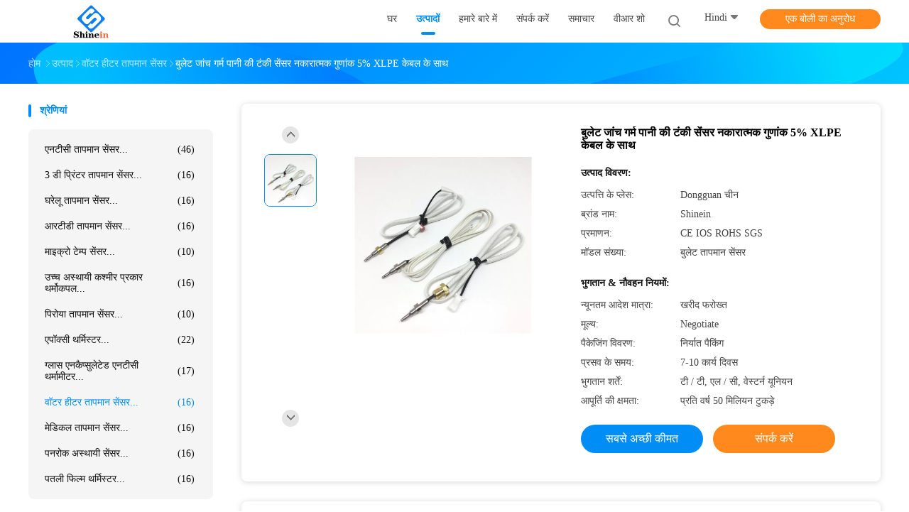

--- FILE ---
content_type: text/html
request_url: https://hindi.ntctempsensor.com/sale-13983367-bullet-probe-hot-water-tank-sensor-negative-coefficient-5-with-xlpe-cable.html
body_size: 31191
content:

<!DOCTYPE html>
<html lang="hi">
<head>
	<meta charset="utf-8">
	<meta http-equiv="X-UA-Compatible" content="IE=edge">
	<meta name="viewport" content="width=device-width, initial-scale=1">
    <title>बुलेट जांच गर्म पानी की टंकी सेंसर नकारात्मक गुणांक 5% XLPE केबल के साथ</title>
    <meta name="keywords" content="वॉटर हीटर तापमान सेंसर, बुलेट जांच गर्म पानी की टंकी सेंसर नकारात्मक गुणांक 5% XLPE केबल के साथ, वॉटर हीटर तापमान सेंसर बिक्री के लिए, वॉटर हीटर तापमान सेंसर कीमत" />
    <meta name="description" content="उच्च गुणवत्ता बुलेट जांच गर्म पानी की टंकी सेंसर नकारात्मक गुणांक 5% XLPE केबल के साथ चीन से, चीन का प्रमुख उत्पाद बाजार वॉटर हीटर तापमान सेंसर उत्पाद मार्केट, सख्त गुणवत्ता नियंत्रण के साथ वॉटर हीटर तापमान सेंसर कारखानों, उच्च गुणवत्ता का उत्पादन बुलेट जांच गर्म पानी की टंकी सेंसर नकारात्मक गुणांक 5% XLPE केबल के साथ उत्पादों." />
				<link rel='preload'
					  href=/photo/ntctempsensor/sitetpl/style/common.css?ver=1627465767 as='style'><link type='text/css' rel='stylesheet'
					  href=/photo/ntctempsensor/sitetpl/style/common.css?ver=1627465767 media='all'><meta property="og:title" content="बुलेट जांच गर्म पानी की टंकी सेंसर नकारात्मक गुणांक 5% XLPE केबल के साथ" />
<meta property="og:description" content="उच्च गुणवत्ता बुलेट जांच गर्म पानी की टंकी सेंसर नकारात्मक गुणांक 5% XLPE केबल के साथ चीन से, चीन का प्रमुख उत्पाद बाजार वॉटर हीटर तापमान सेंसर उत्पाद मार्केट, सख्त गुणवत्ता नियंत्रण के साथ वॉटर हीटर तापमान सेंसर कारखानों, उच्च गुणवत्ता का उत्पादन बुलेट जांच गर्म पानी की टंकी सेंसर नकारात्मक गुणांक 5% XLPE केबल के साथ उत्पादों." />
<meta property="og:type" content="product" />
<meta property="og:availability" content="instock" />
<meta property="og:site_name" content="Dongguan Shinein Electornics Technology Co.,Ltd" />
<meta property="og:url" content="https://hindi.ntctempsensor.com/sale-13983367-bullet-probe-hot-water-tank-sensor-negative-coefficient-5-with-xlpe-cable.html" />
<meta property="og:image" content="https://hindi.ntctempsensor.com/photo/ps34538013-bullet_probe_hot_water_tank_sensor_negative_coefficient_5_with_xlpe_cable.jpg" />
<link rel="canonical" href="https://hindi.ntctempsensor.com/sale-13983367-bullet-probe-hot-water-tank-sensor-negative-coefficient-5-with-xlpe-cable.html" />
<link rel="alternate" href="https://m.hindi.ntctempsensor.com/sale-13983367-bullet-probe-hot-water-tank-sensor-negative-coefficient-5-with-xlpe-cable.html" media="only screen and (max-width: 640px)" />
<link rel="stylesheet" type="text/css" href="/js/guidefirstcommon.css" />
<style type="text/css">
/*<![CDATA[*/
.consent__cookie {position: fixed;top: 0;left: 0;width: 100%;height: 0%;z-index: 100000;}.consent__cookie_bg {position: fixed;top: 0;left: 0;width: 100%;height: 100%;background: #000;opacity: .6;display: none }.consent__cookie_rel {position: fixed;bottom:0;left: 0;width: 100%;background: #fff;display: -webkit-box;display: -ms-flexbox;display: flex;flex-wrap: wrap;padding: 24px 80px;-webkit-box-sizing: border-box;box-sizing: border-box;-webkit-box-pack: justify;-ms-flex-pack: justify;justify-content: space-between;-webkit-transition: all ease-in-out .3s;transition: all ease-in-out .3s }.consent__close {position: absolute;top: 20px;right: 20px;cursor: pointer }.consent__close svg {fill: #777 }.consent__close:hover svg {fill: #000 }.consent__cookie_box {flex: 1;word-break: break-word;}.consent__warm {color: #777;font-size: 16px;margin-bottom: 12px;line-height: 19px }.consent__title {color: #333;font-size: 20px;font-weight: 600;margin-bottom: 12px;line-height: 23px }.consent__itxt {color: #333;font-size: 14px;margin-bottom: 12px;display: -webkit-box;display: -ms-flexbox;display: flex;-webkit-box-align: center;-ms-flex-align: center;align-items: center }.consent__itxt i {display: -webkit-inline-box;display: -ms-inline-flexbox;display: inline-flex;width: 28px;height: 28px;border-radius: 50%;background: #e0f9e9;margin-right: 8px;-webkit-box-align: center;-ms-flex-align: center;align-items: center;-webkit-box-pack: center;-ms-flex-pack: center;justify-content: center }.consent__itxt svg {fill: #3ca860 }.consent__txt {color: #a6a6a6;font-size: 14px;margin-bottom: 8px;line-height: 17px }.consent__btns {display: -webkit-box;display: -ms-flexbox;display: flex;-webkit-box-orient: vertical;-webkit-box-direction: normal;-ms-flex-direction: column;flex-direction: column;-webkit-box-pack: center;-ms-flex-pack: center;justify-content: center;flex-shrink: 0;}.consent__btn {width: 280px;height: 40px;line-height: 40px;text-align: center;background: #3ca860;color: #fff;border-radius: 4px;margin: 8px 0;-webkit-box-sizing: border-box;box-sizing: border-box;cursor: pointer;font-size:14px}.consent__btn:hover {background: #00823b }.consent__btn.empty {color: #3ca860;border: 1px solid #3ca860;background: #fff }.consent__btn.empty:hover {background: #3ca860;color: #fff }.open .consent__cookie_bg {display: block }.open .consent__cookie_rel {bottom: 0 }@media (max-width: 760px) {.consent__btns {width: 100%;align-items: center;}.consent__cookie_rel {padding: 20px 24px }}.consent__cookie.open {display: block;}.consent__cookie {display: none;}
/*]]>*/
</style>
<style type="text/css">
/*<![CDATA[*/
@media only screen and (max-width:640px){.contact_now_dialog .content-wrap .desc{background-image:url(/images/cta_images/bg_s.png) !important}}.contact_now_dialog .content-wrap .content-wrap_header .cta-close{background-image:url(/images/cta_images/sprite.png) !important}.contact_now_dialog .content-wrap .desc{background-image:url(/images/cta_images/bg_l.png) !important}.contact_now_dialog .content-wrap .cta-btn i{background-image:url(/images/cta_images/sprite.png) !important}.contact_now_dialog .content-wrap .head-tip img{content:url(/images/cta_images/cta_contact_now.png) !important}.cusim{background-image:url(/images/imicon/im.svg) !important}.cuswa{background-image:url(/images/imicon/wa.png) !important}.cusall{background-image:url(/images/imicon/allchat.svg) !important}
/*]]>*/
</style>
<script type="text/javascript" src="/js/guidefirstcommon.js"></script>
<script type="text/javascript">
/*<![CDATA[*/
window.isvideotpl = 0;window.detailurl = '';
var colorUrl = '';var isShowGuide = 2;var showGuideColor = 0;var im_appid = 10003;var im_msg="Good day, what product are you looking for?";

var cta_cid = 51211;var use_defaulProductInfo = 1;var cta_pid = 13983367;var test_company = 0;var webim_domain = '';var company_type = 15;var cta_equipment = 'pc'; var setcookie = 'setwebimCookie(125513,13983367,15)'; var whatsapplink = "https://wa.me/8613686063574?text=Hi%2C+I%27m+interested+in+%E0%A4%AC%E0%A5%81%E0%A4%B2%E0%A5%87%E0%A4%9F+%E0%A4%9C%E0%A4%BE%E0%A4%82%E0%A4%9A+%E0%A4%97%E0%A4%B0%E0%A5%8D%E0%A4%AE+%E0%A4%AA%E0%A4%BE%E0%A4%A8%E0%A5%80+%E0%A4%95%E0%A5%80+%E0%A4%9F%E0%A4%82%E0%A4%95%E0%A5%80+%E0%A4%B8%E0%A5%87%E0%A4%82%E0%A4%B8%E0%A4%B0+%E0%A4%A8%E0%A4%95%E0%A4%BE%E0%A4%B0%E0%A4%BE%E0%A4%A4%E0%A5%8D%E0%A4%AE%E0%A4%95+%E0%A4%97%E0%A5%81%E0%A4%A3%E0%A4%BE%E0%A4%82%E0%A4%95+5%25+XLPE+%E0%A4%95%E0%A5%87%E0%A4%AC%E0%A4%B2+%E0%A4%95%E0%A5%87+%E0%A4%B8%E0%A4%BE%E0%A4%A5."; function insertMeta(){var str = '<meta name="mobile-web-app-capable" content="yes" /><meta name="viewport" content="width=device-width, initial-scale=1.0" />';document.head.insertAdjacentHTML('beforeend',str);} var element = document.querySelector('a.footer_webim_a[href="/webim/webim_tab.html"]');if (element) {element.parentNode.removeChild(element);}

var colorUrl = '';
var aisearch = 0;
var selfUrl = '';
window.playerReportUrl='/vod/view_count/report';
var query_string = ["Products","Detail"];
var g_tp = '';
var customtplcolor = 99702;
var str_chat = 'चैट करना';
				var str_call_now = 'अभी फोन करो';
var str_chat_now = 'अब बात करें';
var str_contact1 = 'सबसे अच्छी कीमत पाएं';var str_chat_lang='hindi';var str_contact2 = 'मूल्य प्राप्त करें';var str_contact2 = 'सबसे अच्छी कीमत';var str_contact = 'संपर्क';
window.predomainsub = "";
/*]]>*/
</script>
</head>
<body>
<img src="/logo.gif" style="display:none" alt="logo"/>
<a style="display: none!important;" title="Dongguan Shinein Electornics Technology Co.,Ltd" class="float-inquiry" href="/contactnow.html" onclick='setinquiryCookie("{\"showproduct\":1,\"pid\":\"13983367\",\"name\":\"\\u092c\\u0941\\u0932\\u0947\\u091f \\u091c\\u093e\\u0902\\u091a \\u0917\\u0930\\u094d\\u092e \\u092a\\u093e\\u0928\\u0940 \\u0915\\u0940 \\u091f\\u0902\\u0915\\u0940 \\u0938\\u0947\\u0902\\u0938\\u0930 \\u0928\\u0915\\u093e\\u0930\\u093e\\u0924\\u094d\\u092e\\u0915 \\u0917\\u0941\\u0923\\u093e\\u0902\\u0915 5% XLPE \\u0915\\u0947\\u092c\\u0932 \\u0915\\u0947 \\u0938\\u093e\\u0925\",\"source_url\":\"\\/sale-13983367-bullet-probe-hot-water-tank-sensor-negative-coefficient-5-with-xlpe-cable.html\",\"picurl\":\"\\/photo\\/pd34538013-bullet_probe_hot_water_tank_sensor_negative_coefficient_5_with_xlpe_cable.jpg\",\"propertyDetail\":[[\"\\u092a\\u094d\\u0930\\u0924\\u093f\\u0930\\u094b\\u0927\",\"1~100k \\u0913\\u092e\"],[\"\\u092c\\u093f\\u091c\\u0932\\u0940 \\u0915\\u0940 \\u0906\\u092a\\u0942\\u0930\\u094d\\u0924\\u093f\",\"3.0 \\u0935\\u0940 ~ 5.5 \\u0935\\u0940\"],[\"\\u0915\\u0947\\u092c\\u0932 \\u0938\\u093e\\u092e\\u0917\\u094d\\u0930\\u0940\",\"\\u092a\\u0940\\u0935\\u0940\\u0938\\u0940, \\u090f\\u0915\\u094d\\u0938\\u090f\\u0932\\u092a\\u0940\\u0908\"],[\"\\u0924\\u093e\\u0930 \\u0915\\u0940 \\u0932\\u092e\\u094d\\u092c\\u093e\\u0908\",\"100 ~ 2000 \\u092e\\u093f\\u092e\\u0940\"]],\"company_name\":null,\"picurl_c\":\"\\/photo\\/pc34538013-bullet_probe_hot_water_tank_sensor_negative_coefficient_5_with_xlpe_cable.jpg\",\"price\":\"Negotiate\",\"username\":\"ken\",\"viewTime\":\"\\u0905\\u0902\\u0924\\u093f\\u092e \\u0932\\u0949\\u0917\\u093f\\u0928 : 3 \\u0918\\u0902\\u091f\\u0947 55 minuts \\u092a\\u0939\\u0932\\u0947\",\"subject\":\"\\u0915\\u094d\\u092f\\u093e \\u092a\\u094d\\u0930\\u0938\\u0935 \\u0915\\u0947 \\u0938\\u092e\\u092f \\u092a\\u0930 \\u0939\\u0948\\u092c\\u0941\\u0932\\u0947\\u091f \\u091c\\u093e\\u0902\\u091a \\u0917\\u0930\\u094d\\u092e \\u092a\\u093e\\u0928\\u0940 \\u0915\\u0940 \\u091f\\u0902\\u0915\\u0940 \\u0938\\u0947\\u0902\\u0938\\u0930 \\u0928\\u0915\\u093e\\u0930\\u093e\\u0924\\u094d\\u092e\\u0915 \\u0917\\u0941\\u0923\\u093e\\u0902\\u0915 5% XLPE \\u0915\\u0947\\u092c\\u0932 \\u0915\\u0947 \\u0938\\u093e\\u0925\",\"countrycode\":\"\"}");'></a>
<script>
var originProductInfo = '';
var originProductInfo = {"showproduct":1,"pid":"13983367","name":"\u092c\u0941\u0932\u0947\u091f \u091c\u093e\u0902\u091a \u0917\u0930\u094d\u092e \u092a\u093e\u0928\u0940 \u0915\u0940 \u091f\u0902\u0915\u0940 \u0938\u0947\u0902\u0938\u0930 \u0928\u0915\u093e\u0930\u093e\u0924\u094d\u092e\u0915 \u0917\u0941\u0923\u093e\u0902\u0915 5% XLPE \u0915\u0947\u092c\u0932 \u0915\u0947 \u0938\u093e\u0925","source_url":"\/sale-13983367-bullet-probe-hot-water-tank-sensor-negative-coefficient-5-with-xlpe-cable.html","picurl":"\/photo\/pd34538013-bullet_probe_hot_water_tank_sensor_negative_coefficient_5_with_xlpe_cable.jpg","propertyDetail":[["\u092a\u094d\u0930\u0924\u093f\u0930\u094b\u0927","1~100k \u0913\u092e"],["\u092c\u093f\u091c\u0932\u0940 \u0915\u0940 \u0906\u092a\u0942\u0930\u094d\u0924\u093f","3.0 \u0935\u0940 ~ 5.5 \u0935\u0940"],["\u0915\u0947\u092c\u0932 \u0938\u093e\u092e\u0917\u094d\u0930\u0940","\u092a\u0940\u0935\u0940\u0938\u0940, \u090f\u0915\u094d\u0938\u090f\u0932\u092a\u0940\u0908"],["\u0924\u093e\u0930 \u0915\u0940 \u0932\u092e\u094d\u092c\u093e\u0908","100 ~ 2000 \u092e\u093f\u092e\u0940"]],"company_name":null,"picurl_c":"\/photo\/pc34538013-bullet_probe_hot_water_tank_sensor_negative_coefficient_5_with_xlpe_cable.jpg","price":"Negotiate","username":"ken","viewTime":"\u0905\u0902\u0924\u093f\u092e \u0932\u0949\u0917\u093f\u0928 : 3 \u0918\u0902\u091f\u0947 55 minuts \u092a\u0939\u0932\u0947","subject":"\u0915\u094d\u092f\u093e \u092a\u0930 \u0938\u0940\u0906\u0908\u090f\u092b \u092e\u0942\u0932\u094d\u092f \u0939\u0948 \u0906\u092a\u0915\u0947\u092c\u0941\u0932\u0947\u091f \u091c\u093e\u0902\u091a \u0917\u0930\u094d\u092e \u092a\u093e\u0928\u0940 \u0915\u0940 \u091f\u0902\u0915\u0940 \u0938\u0947\u0902\u0938\u0930 \u0928\u0915\u093e\u0930\u093e\u0924\u094d\u092e\u0915 \u0917\u0941\u0923\u093e\u0902\u0915 5% XLPE \u0915\u0947\u092c\u0932 \u0915\u0947 \u0938\u093e\u0925","countrycode":""};
var save_url = "/contactsave.html";
var update_url = "/updateinquiry.html";
var productInfo = {};
var defaulProductInfo = {};
var myDate = new Date();
var curDate = myDate.getFullYear()+'-'+(parseInt(myDate.getMonth())+1)+'-'+myDate.getDate();
var message = '';
var default_pop = 1;
var leaveMessageDialog = document.getElementsByClassName('leave-message-dialog')[0]; // 获取弹层
var _$$ = function (dom) {
    return document.querySelectorAll(dom);
};
resInfo = originProductInfo;
defaulProductInfo.pid = resInfo['pid'];
defaulProductInfo.productName = resInfo['name'];
defaulProductInfo.productInfo = resInfo['propertyDetail'];
defaulProductInfo.productImg = resInfo['picurl_c'];
defaulProductInfo.subject = resInfo['subject'];
defaulProductInfo.productImgAlt = resInfo['name'];
var inquirypopup_tmp = 1;
var message = 'प्रिय,'+'\r\n'+"मुझे दिलचस्पी है"+' '+trim(resInfo['name'])+", क्या आप मुझे अधिक विवरण भेज सकते हैं जैसे प्रकार, आकार, MOQ, सामग्री, आदि।"+'\r\n'+"धन्यवाद!"+'\r\n'+"";
var message_1 = 'प्रिय,'+'\r\n'+"मुझे दिलचस्पी है"+' '+trim(resInfo['name'])+", क्या आप मुझे अधिक विवरण भेज सकते हैं जैसे प्रकार, आकार, MOQ, सामग्री, आदि।"+'\r\n'+"धन्यवाद!"+'\r\n'+"";
var message_2 = 'नमस्ते,'+'\r\n'+"मैं खोज रहा हूँ"+' '+trim(resInfo['name'])+", कृपया मुझे मूल्य, विनिर्देश और चित्र भेजें।"+'\r\n'+"आपकी तेज प्रतिक्रिया को बहुत सराहना मिलेगी।"+'\r\n'+"ज्यादा जानकारी के लिए मुझसे निःसंकोच संपर्क करें।"+'\r\n'+"बहुत बहुत धन्यवाद।";
var message_3 = 'नमस्ते,'+'\r\n'+trim(resInfo['name'])+' '+"मेरी उम्मीदों पर खरा उतरता है।"+'\r\n'+"कृपया मुझे सर्वोत्तम मूल्य और कुछ अन्य उत्पाद जानकारी दें।"+'\r\n'+"मेरे मेल के माध्यम से मुझसे संपर्क करने में संकोच न करें।"+'\r\n'+"बहुत बहुत धन्यवाद।";

var message_4 = 'प्रिय,'+'\r\n'+"एफओबी मूल्य आपके पर क्या है"+' '+trim(resInfo['name'])+'?'+'\r\n'+"नजदीकी बंदरगाह नाम कौन सा है?"+'\r\n'+"कृपया मुझे जल्द से जल्द जवाब दें, आगे की जानकारी साझा करना बेहतर होगा।"+'\r\n'+"सादर!";
var message_5 = 'नमस्ते,'+'\r\n'+"मुझे आपकी बहुत दिलचस्पी है"+' '+trim(resInfo['name'])+'.'+'\r\n'+"कृपया मुझे अपने उत्पाद का विवरण भेजें।"+'\r\n'+"आपके त्वरित उत्तर की प्रतीक्षा है।"+'\r\n'+"मुझे मेल से बेझिझक संपर्क करें।"+'\r\n'+"सादर!";

var message_6 = 'प्रिय,'+'\r\n'+"कृपया हमें अपने बारे में जानकारी प्रदान करें"+' '+trim(resInfo['name'])+", जैसे कि प्रकार, आकार, सामग्री और निश्चित रूप से सर्वोत्तम मूल्य।"+'\r\n'+"आपके त्वरित उत्तर की प्रतीक्षा है।"+'\r\n'+"धन्यवाद!";
var message_7 = 'प्रिय,'+'\r\n'+"क्या आप आपूर्ति कर सकते हैं?"+' '+trim(resInfo['name'])+" हमारे लिए?"+'\r\n'+"पहले हम एक मूल्य सूची और कुछ उत्पाद विवरण चाहते हैं।"+'\r\n'+"मुझे आशा है कि मुझे उत्तर मिलेगा और सहयोग के लिए तत्पर रहेंगे।"+'\r\n'+"आपका बहुत बहुत धन्यवाद।";
var message_8 = 'नमस्ते,'+'\r\n'+"मैं खोज रहा हूँ"+' '+trim(resInfo['name'])+", कृपया मुझे कुछ और विस्तृत उत्पाद जानकारी दें।"+'\r\n'+"मुझे आपके उत्तर की प्रतीक्षा रहेगी।"+'\r\n'+"धन्यवाद!";
var message_9 = 'नमस्ते,'+'\r\n'+"तुम्हारी"+' '+trim(resInfo['name'])+" मेरी आवश्यकताओं को बहुत अच्छी तरह से पूरा करता है।"+'\r\n'+"कृपया मुझे मूल्य, विनिर्देश भेजें, और समान मॉडल ठीक होगा।"+'\r\n'+"मेरे साथ चैट करने के लिए स्वतंत्र महसूस करें।"+'\r\n'+"धन्यवाद!";
var message_10 = 'प्रिय,'+'\r\n'+"मैं विवरण और उद्धरण के बारे में अधिक जानना चाहता हूं"+' '+trim(resInfo['name'])+'.'+'\r\n'+"आप मुझसे कभी भी संपर्क कर सकते हैं।"+'\r\n'+"सादर!";

var r = getRandom(1,10);

defaulProductInfo.message = eval("message_"+r);

var mytAjax = {

    post: function(url, data, fn) {
        var xhr = new XMLHttpRequest();
        xhr.open("POST", url, true);
        xhr.setRequestHeader("Content-Type", "application/x-www-form-urlencoded;charset=UTF-8");
        xhr.setRequestHeader("X-Requested-With", "XMLHttpRequest");
        xhr.setRequestHeader('Content-Type','text/plain;charset=UTF-8');
        xhr.onreadystatechange = function() {
            if(xhr.readyState == 4 && (xhr.status == 200 || xhr.status == 304)) {
                fn.call(this, xhr.responseText);
            }
        };
        xhr.send(data);
    },

    postform: function(url, data, fn) {
        var xhr = new XMLHttpRequest();
        xhr.open("POST", url, true);
        xhr.setRequestHeader("X-Requested-With", "XMLHttpRequest");
        xhr.onreadystatechange = function() {
            if(xhr.readyState == 4 && (xhr.status == 200 || xhr.status == 304)) {
                fn.call(this, xhr.responseText);
            }
        };
        xhr.send(data);
    }
};
/*window.onload = function(){
    leaveMessageDialog = document.getElementsByClassName('leave-message-dialog')[0];
    if (window.localStorage.recordDialogStatus=='undefined' || (window.localStorage.recordDialogStatus!='undefined' && window.localStorage.recordDialogStatus != curDate)) {
        setTimeout(function(){
            if(parseInt(inquirypopup_tmp%10) == 1){
                creatDialog(defaulProductInfo, 1);
            }
        }, 6000);
    }
};*/
function trim(str)
{
    str = str.replace(/(^\s*)/g,"");
    return str.replace(/(\s*$)/g,"");
};
function getRandom(m,n){
    var num = Math.floor(Math.random()*(m - n) + n);
    return num;
};
function strBtn(param) {

    var starattextarea = document.getElementById("textareamessage").value.length;
    var email = document.getElementById("startEmail").value;

    var default_tip = document.querySelectorAll(".watermark_container").length;
    if (20 < starattextarea && starattextarea < 3000) {
        if(default_tip>0){
            document.getElementById("textareamessage1").parentNode.parentNode.nextElementSibling.style.display = "none";
        }else{
            document.getElementById("textareamessage1").parentNode.nextElementSibling.style.display = "none";
        }

    } else {
        if(default_tip>0){
            document.getElementById("textareamessage1").parentNode.parentNode.nextElementSibling.style.display = "block";
        }else{
            document.getElementById("textareamessage1").parentNode.nextElementSibling.style.display = "block";
        }

        return;
    }

    // var re = /^([a-zA-Z0-9_-])+@([a-zA-Z0-9_-])+\.([a-zA-Z0-9_-])+/i;/*邮箱不区分大小写*/
    var re = /^[a-zA-Z0-9][\w-]*(\.?[\w-]+)*@[a-zA-Z0-9-]+(\.[a-zA-Z0-9]+)+$/i;
    if (!re.test(email)) {
        document.getElementById("startEmail").nextElementSibling.style.display = "block";
        return;
    } else {
        document.getElementById("startEmail").nextElementSibling.style.display = "none";
    }

    var subject = document.getElementById("pop_subject").value;
    var pid = document.getElementById("pop_pid").value;
    var message = document.getElementById("textareamessage").value;
    var sender_email = document.getElementById("startEmail").value;
    var tel = '';
    if (document.getElementById("tel0") != undefined && document.getElementById("tel0") != '')
        tel = document.getElementById("tel0").value;
    var form_serialize = '&tel='+tel;

    form_serialize = form_serialize.replace(/\+/g, "%2B");
    mytAjax.post(save_url,"pid="+pid+"&subject="+subject+"&email="+sender_email+"&message="+(message)+form_serialize,function(res){
        var mes = JSON.parse(res);
        if(mes.status == 200){
            var iid = mes.iid;
            document.getElementById("pop_iid").value = iid;
            document.getElementById("pop_uuid").value = mes.uuid;

            if(typeof gtag_report_conversion === "function"){
                gtag_report_conversion();//执行统计js代码
            }
            if(typeof fbq === "function"){
                fbq('track','Purchase');//执行统计js代码
            }
        }
    });
    for (var index = 0; index < document.querySelectorAll(".dialog-content-pql").length; index++) {
        document.querySelectorAll(".dialog-content-pql")[index].style.display = "none";
    };
    $('#idphonepql').val(tel);
    document.getElementById("dialog-content-pql-id").style.display = "block";
    ;
};
function twoBtnOk(param) {

    var selectgender = document.getElementById("Mr").innerHTML;
    var iid = document.getElementById("pop_iid").value;
    var sendername = document.getElementById("idnamepql").value;
    var senderphone = document.getElementById("idphonepql").value;
    var sendercname = document.getElementById("idcompanypql").value;
    var uuid = document.getElementById("pop_uuid").value;
    var gender = 2;
    if(selectgender == 'Mr.') gender = 0;
    if(selectgender == 'Mrs.') gender = 1;
    var pid = document.getElementById("pop_pid").value;
    var form_serialize = '';

        form_serialize = form_serialize.replace(/\+/g, "%2B");

    mytAjax.post(update_url,"iid="+iid+"&gender="+gender+"&uuid="+uuid+"&name="+(sendername)+"&tel="+(senderphone)+"&company="+(sendercname)+form_serialize,function(res){});

    for (var index = 0; index < document.querySelectorAll(".dialog-content-pql").length; index++) {
        document.querySelectorAll(".dialog-content-pql")[index].style.display = "none";
    };
    document.getElementById("dialog-content-pql-ok").style.display = "block";

};
function toCheckMust(name) {
    $('#'+name+'error').hide();
}
function handClidk(param) {
    var starattextarea = document.getElementById("textareamessage1").value.length;
    var email = document.getElementById("startEmail1").value;
    var default_tip = document.querySelectorAll(".watermark_container").length;
    if (20 < starattextarea && starattextarea < 3000) {
        if(default_tip>0){
            document.getElementById("textareamessage1").parentNode.parentNode.nextElementSibling.style.display = "none";
        }else{
            document.getElementById("textareamessage1").parentNode.nextElementSibling.style.display = "none";
        }

    } else {
        if(default_tip>0){
            document.getElementById("textareamessage1").parentNode.parentNode.nextElementSibling.style.display = "block";
        }else{
            document.getElementById("textareamessage1").parentNode.nextElementSibling.style.display = "block";
        }

        return;
    }

    // var re = /^([a-zA-Z0-9_-])+@([a-zA-Z0-9_-])+\.([a-zA-Z0-9_-])+/i;
    var re = /^[a-zA-Z0-9][\w-]*(\.?[\w-]+)*@[a-zA-Z0-9-]+(\.[a-zA-Z0-9]+)+$/i;
    if (!re.test(email)) {
        document.getElementById("startEmail1").nextElementSibling.style.display = "block";
        return;
    } else {
        document.getElementById("startEmail1").nextElementSibling.style.display = "none";
    }

    var subject = document.getElementById("pop_subject").value;
    var pid = document.getElementById("pop_pid").value;
    var message = document.getElementById("textareamessage1").value;
    var sender_email = document.getElementById("startEmail1").value;
    var form_serialize = tel = '';
    if (document.getElementById("tel1") != undefined && document.getElementById("tel1") != '')
        tel = document.getElementById("tel1").value;
        mytAjax.post(save_url,"email="+sender_email+"&tel="+tel+"&pid="+pid+"&message="+message+"&subject="+subject+form_serialize,function(res){

        var mes = JSON.parse(res);
        if(mes.status == 200){
            var iid = mes.iid;
            document.getElementById("pop_iid").value = iid;
            document.getElementById("pop_uuid").value = mes.uuid;
            if(typeof gtag_report_conversion === "function"){
                gtag_report_conversion();//执行统计js代码
            }
        }

    });
    for (var index = 0; index < document.querySelectorAll(".dialog-content-pql").length; index++) {
        document.querySelectorAll(".dialog-content-pql")[index].style.display = "none";
    };
    $('#idphonepql').val(tel);
    document.getElementById("dialog-content-pql-id").style.display = "block";

};
window.addEventListener('load', function () {
    $('.checkbox-wrap label').each(function(){
        if($(this).find('input').prop('checked')){
            $(this).addClass('on')
        }else {
            $(this).removeClass('on')
        }
    })
    $(document).on('click', '.checkbox-wrap label' , function(ev){
        if (ev.target.tagName.toUpperCase() != 'INPUT') {
            $(this).toggleClass('on')
        }
    })
})

function hand_video(pdata) {
    data = JSON.parse(pdata);
    productInfo.productName = data.productName;
    productInfo.productInfo = data.productInfo;
    productInfo.productImg = data.productImg;
    productInfo.subject = data.subject;

    var message = 'प्रिय,'+'\r\n'+"मुझे दिलचस्पी है"+' '+trim(data.productName)+", क्या आप मुझे अधिक विवरण भेज सकते हैं जैसे कि प्रकार, आकार, मात्रा, सामग्री, आदि।"+'\r\n'+"धन्यवाद!"+'\r\n'+"";

    var message = 'प्रिय,'+'\r\n'+"मुझे दिलचस्पी है"+' '+trim(data.productName)+", क्या आप मुझे अधिक विवरण भेज सकते हैं जैसे प्रकार, आकार, MOQ, सामग्री, आदि।"+'\r\n'+"धन्यवाद!"+'\r\n'+"";
    var message_1 = 'प्रिय,'+'\r\n'+"मुझे दिलचस्पी है"+' '+trim(data.productName)+", क्या आप मुझे अधिक विवरण भेज सकते हैं जैसे प्रकार, आकार, MOQ, सामग्री, आदि।"+'\r\n'+"धन्यवाद!"+'\r\n'+"";
    var message_2 = 'नमस्ते,'+'\r\n'+"मैं खोज रहा हूँ"+' '+trim(data.productName)+", कृपया मुझे मूल्य, विनिर्देश और चित्र भेजें।"+'\r\n'+"आपकी तेज प्रतिक्रिया को बहुत सराहना मिलेगी।"+'\r\n'+"ज्यादा जानकारी के लिए मुझसे निःसंकोच संपर्क करें।"+'\r\n'+"बहुत बहुत धन्यवाद।";
    var message_3 = 'नमस्ते,'+'\r\n'+trim(data.productName)+' '+"मेरी उम्मीदों पर खरा उतरता है।"+'\r\n'+"कृपया मुझे सर्वोत्तम मूल्य और कुछ अन्य उत्पाद जानकारी दें।"+'\r\n'+"मेरे मेल के माध्यम से मुझसे संपर्क करने में संकोच न करें।"+'\r\n'+"बहुत बहुत धन्यवाद।";

    var message_4 = 'प्रिय,'+'\r\n'+"एफओबी मूल्य आपके पर क्या है"+' '+trim(data.productName)+'?'+'\r\n'+"नजदीकी बंदरगाह नाम कौन सा है?"+'\r\n'+"कृपया मुझे जल्द से जल्द जवाब दें, आगे की जानकारी साझा करना बेहतर होगा।"+'\r\n'+"सादर!";
    var message_5 = 'नमस्ते,'+'\r\n'+"मुझे आपकी बहुत दिलचस्पी है"+' '+trim(data.productName)+'.'+'\r\n'+"कृपया मुझे अपने उत्पाद का विवरण भेजें।"+'\r\n'+"आपके त्वरित उत्तर की प्रतीक्षा है।"+'\r\n'+"मुझे मेल से बेझिझक संपर्क करें।"+'\r\n'+"सादर!";

    var message_6 = 'प्रिय,'+'\r\n'+"कृपया हमें अपने बारे में जानकारी प्रदान करें"+' '+trim(data.productName)+", जैसे कि प्रकार, आकार, सामग्री और निश्चित रूप से सर्वोत्तम मूल्य।"+'\r\n'+"आपके त्वरित उत्तर की प्रतीक्षा है।"+'\r\n'+"धन्यवाद!";
    var message_7 = 'प्रिय,'+'\r\n'+"क्या आप आपूर्ति कर सकते हैं?"+' '+trim(data.productName)+" हमारे लिए?"+'\r\n'+"पहले हम एक मूल्य सूची और कुछ उत्पाद विवरण चाहते हैं।"+'\r\n'+"मुझे आशा है कि मुझे उत्तर मिलेगा और सहयोग के लिए तत्पर रहेंगे।"+'\r\n'+"आपका बहुत बहुत धन्यवाद।";
    var message_8 = 'नमस्ते,'+'\r\n'+"मैं खोज रहा हूँ"+' '+trim(data.productName)+", कृपया मुझे कुछ और विस्तृत उत्पाद जानकारी दें।"+'\r\n'+"मुझे आपके उत्तर की प्रतीक्षा रहेगी।"+'\r\n'+"धन्यवाद!";
    var message_9 = 'नमस्ते,'+'\r\n'+"तुम्हारी"+' '+trim(data.productName)+" मेरी आवश्यकताओं को बहुत अच्छी तरह से पूरा करता है।"+'\r\n'+"कृपया मुझे मूल्य, विनिर्देश भेजें, और समान मॉडल ठीक होगा।"+'\r\n'+"मेरे साथ चैट करने के लिए स्वतंत्र महसूस करें।"+'\r\n'+"धन्यवाद!";
    var message_10 = 'प्रिय,'+'\r\n'+"मैं विवरण और उद्धरण के बारे में अधिक जानना चाहता हूं"+' '+trim(data.productName)+'.'+'\r\n'+"आप मुझसे कभी भी संपर्क कर सकते हैं।"+'\r\n'+"सादर!";

    var r = getRandom(1,10);

    productInfo.message = eval("message_"+r);
    if(parseInt(inquirypopup_tmp/10) == 1){
        productInfo.message = "";
    }
    productInfo.pid = data.pid;
    creatDialog(productInfo, 2);
};

function handDialog(pdata) {
    data = JSON.parse(pdata);
    productInfo.productName = data.productName;
    productInfo.productInfo = data.productInfo;
    productInfo.productImg = data.productImg;
    productInfo.subject = data.subject;

    var message = 'प्रिय,'+'\r\n'+"मुझे दिलचस्पी है"+' '+trim(data.productName)+", क्या आप मुझे अधिक विवरण भेज सकते हैं जैसे कि प्रकार, आकार, मात्रा, सामग्री, आदि।"+'\r\n'+"धन्यवाद!"+'\r\n'+"";

    var message = 'प्रिय,'+'\r\n'+"मुझे दिलचस्पी है"+' '+trim(data.productName)+", क्या आप मुझे अधिक विवरण भेज सकते हैं जैसे प्रकार, आकार, MOQ, सामग्री, आदि।"+'\r\n'+"धन्यवाद!"+'\r\n'+"";
    var message_1 = 'प्रिय,'+'\r\n'+"मुझे दिलचस्पी है"+' '+trim(data.productName)+", क्या आप मुझे अधिक विवरण भेज सकते हैं जैसे प्रकार, आकार, MOQ, सामग्री, आदि।"+'\r\n'+"धन्यवाद!"+'\r\n'+"";
    var message_2 = 'नमस्ते,'+'\r\n'+"मैं खोज रहा हूँ"+' '+trim(data.productName)+", कृपया मुझे मूल्य, विनिर्देश और चित्र भेजें।"+'\r\n'+"आपकी तेज प्रतिक्रिया को बहुत सराहना मिलेगी।"+'\r\n'+"ज्यादा जानकारी के लिए मुझसे निःसंकोच संपर्क करें।"+'\r\n'+"बहुत बहुत धन्यवाद।";
    var message_3 = 'नमस्ते,'+'\r\n'+trim(data.productName)+' '+"मेरी उम्मीदों पर खरा उतरता है।"+'\r\n'+"कृपया मुझे सर्वोत्तम मूल्य और कुछ अन्य उत्पाद जानकारी दें।"+'\r\n'+"मेरे मेल के माध्यम से मुझसे संपर्क करने में संकोच न करें।"+'\r\n'+"बहुत बहुत धन्यवाद।";

    var message_4 = 'प्रिय,'+'\r\n'+"एफओबी मूल्य आपके पर क्या है"+' '+trim(data.productName)+'?'+'\r\n'+"नजदीकी बंदरगाह नाम कौन सा है?"+'\r\n'+"कृपया मुझे जल्द से जल्द जवाब दें, आगे की जानकारी साझा करना बेहतर होगा।"+'\r\n'+"सादर!";
    var message_5 = 'नमस्ते,'+'\r\n'+"मुझे आपकी बहुत दिलचस्पी है"+' '+trim(data.productName)+'.'+'\r\n'+"कृपया मुझे अपने उत्पाद का विवरण भेजें।"+'\r\n'+"आपके त्वरित उत्तर की प्रतीक्षा है।"+'\r\n'+"मुझे मेल से बेझिझक संपर्क करें।"+'\r\n'+"सादर!";

    var message_6 = 'प्रिय,'+'\r\n'+"कृपया हमें अपने बारे में जानकारी प्रदान करें"+' '+trim(data.productName)+", जैसे कि प्रकार, आकार, सामग्री और निश्चित रूप से सर्वोत्तम मूल्य।"+'\r\n'+"आपके त्वरित उत्तर की प्रतीक्षा है।"+'\r\n'+"धन्यवाद!";
    var message_7 = 'प्रिय,'+'\r\n'+"क्या आप आपूर्ति कर सकते हैं?"+' '+trim(data.productName)+" हमारे लिए?"+'\r\n'+"पहले हम एक मूल्य सूची और कुछ उत्पाद विवरण चाहते हैं।"+'\r\n'+"मुझे आशा है कि मुझे उत्तर मिलेगा और सहयोग के लिए तत्पर रहेंगे।"+'\r\n'+"आपका बहुत बहुत धन्यवाद।";
    var message_8 = 'नमस्ते,'+'\r\n'+"मैं खोज रहा हूँ"+' '+trim(data.productName)+", कृपया मुझे कुछ और विस्तृत उत्पाद जानकारी दें।"+'\r\n'+"मुझे आपके उत्तर की प्रतीक्षा रहेगी।"+'\r\n'+"धन्यवाद!";
    var message_9 = 'नमस्ते,'+'\r\n'+"तुम्हारी"+' '+trim(data.productName)+" मेरी आवश्यकताओं को बहुत अच्छी तरह से पूरा करता है।"+'\r\n'+"कृपया मुझे मूल्य, विनिर्देश भेजें, और समान मॉडल ठीक होगा।"+'\r\n'+"मेरे साथ चैट करने के लिए स्वतंत्र महसूस करें।"+'\r\n'+"धन्यवाद!";
    var message_10 = 'प्रिय,'+'\r\n'+"मैं विवरण और उद्धरण के बारे में अधिक जानना चाहता हूं"+' '+trim(data.productName)+'.'+'\r\n'+"आप मुझसे कभी भी संपर्क कर सकते हैं।"+'\r\n'+"सादर!";

    var r = getRandom(1,10);

    productInfo.message = eval("message_"+r);
    if(parseInt(inquirypopup_tmp/10) == 1){
        productInfo.message = "";
    }
    productInfo.pid = data.pid;
    creatDialog(productInfo, 2);
};

function closepql(param) {

    leaveMessageDialog.style.display = 'none';
};

function closepql2(param) {

    for (var index = 0; index < document.querySelectorAll(".dialog-content-pql").length; index++) {
        document.querySelectorAll(".dialog-content-pql")[index].style.display = "none";
    };
    document.getElementById("dialog-content-pql-ok").style.display = "block";
};

function decodeHtmlEntities(str) {
    var tempElement = document.createElement('div');
    tempElement.innerHTML = str;
    return tempElement.textContent || tempElement.innerText || '';
}

function initProduct(productInfo,type){

    productInfo.productName = decodeHtmlEntities(productInfo.productName);
    productInfo.message = decodeHtmlEntities(productInfo.message);

    leaveMessageDialog = document.getElementsByClassName('leave-message-dialog')[0];
    leaveMessageDialog.style.display = "block";
    if(type == 3){
        var popinquiryemail = document.getElementById("popinquiryemail").value;
        _$$("#startEmail1")[0].value = popinquiryemail;
    }else{
        _$$("#startEmail1")[0].value = "";
    }
    _$$("#startEmail")[0].value = "";
    _$$("#idnamepql")[0].value = "";
    _$$("#idphonepql")[0].value = "";
    _$$("#idcompanypql")[0].value = "";

    _$$("#pop_pid")[0].value = productInfo.pid;
    _$$("#pop_subject")[0].value = productInfo.subject;
    
    if(parseInt(inquirypopup_tmp/10) == 1){
        productInfo.message = "";
    }

    _$$("#textareamessage1")[0].value = productInfo.message;
    _$$("#textareamessage")[0].value = productInfo.message;

    _$$("#dialog-content-pql-id .titlep")[0].innerHTML = productInfo.productName;
    _$$("#dialog-content-pql-id img")[0].setAttribute("src", productInfo.productImg);
    _$$("#dialog-content-pql-id img")[0].setAttribute("alt", productInfo.productImgAlt);

    _$$("#dialog-content-pql-id-hand img")[0].setAttribute("src", productInfo.productImg);
    _$$("#dialog-content-pql-id-hand img")[0].setAttribute("alt", productInfo.productImgAlt);
    _$$("#dialog-content-pql-id-hand .titlep")[0].innerHTML = productInfo.productName;

    if (productInfo.productInfo.length > 0) {
        var ul2, ul;
        ul = document.createElement("ul");
        for (var index = 0; index < productInfo.productInfo.length; index++) {
            var el = productInfo.productInfo[index];
            var li = document.createElement("li");
            var span1 = document.createElement("span");
            span1.innerHTML = el[0] + ":";
            var span2 = document.createElement("span");
            span2.innerHTML = el[1];
            li.appendChild(span1);
            li.appendChild(span2);
            ul.appendChild(li);

        }
        ul2 = ul.cloneNode(true);
        if (type === 1) {
            _$$("#dialog-content-pql-id .left")[0].replaceChild(ul, _$$("#dialog-content-pql-id .left ul")[0]);
        } else {
            _$$("#dialog-content-pql-id-hand .left")[0].replaceChild(ul2, _$$("#dialog-content-pql-id-hand .left ul")[0]);
            _$$("#dialog-content-pql-id .left")[0].replaceChild(ul, _$$("#dialog-content-pql-id .left ul")[0]);
        }
    };
    for (var index = 0; index < _$$("#dialog-content-pql-id .right ul li").length; index++) {
        _$$("#dialog-content-pql-id .right ul li")[index].addEventListener("click", function (params) {
            _$$("#dialog-content-pql-id .right #Mr")[0].innerHTML = this.innerHTML
        }, false)

    };

};
function closeInquiryCreateDialog() {
    document.getElementById("xuanpan_dialog_box_pql").style.display = "none";
};
function showInquiryCreateDialog() {
    document.getElementById("xuanpan_dialog_box_pql").style.display = "block";
};
function submitPopInquiry(){
    var message = document.getElementById("inquiry_message").value;
    var email = document.getElementById("inquiry_email").value;
    var subject = defaulProductInfo.subject;
    var pid = defaulProductInfo.pid;
    if (email === undefined) {
        showInquiryCreateDialog();
        document.getElementById("inquiry_email").style.border = "1px solid red";
        return false;
    };
    if (message === undefined) {
        showInquiryCreateDialog();
        document.getElementById("inquiry_message").style.border = "1px solid red";
        return false;
    };
    if (email.search(/^\w+((-\w+)|(\.\w+))*\@[A-Za-z0-9]+((\.|-)[A-Za-z0-9]+)*\.[A-Za-z0-9]+$/) == -1) {
        document.getElementById("inquiry_email").style.border= "1px solid red";
        showInquiryCreateDialog();
        return false;
    } else {
        document.getElementById("inquiry_email").style.border= "";
    };
    if (message.length < 20 || message.length >3000) {
        showInquiryCreateDialog();
        document.getElementById("inquiry_message").style.border = "1px solid red";
        return false;
    } else {
        document.getElementById("inquiry_message").style.border = "";
    };
    var tel = '';
    if (document.getElementById("tel") != undefined && document.getElementById("tel") != '')
        tel = document.getElementById("tel").value;

    mytAjax.post(save_url,"pid="+pid+"&subject="+subject+"&email="+email+"&message="+(message)+'&tel='+tel,function(res){
        var mes = JSON.parse(res);
        if(mes.status == 200){
            var iid = mes.iid;
            document.getElementById("pop_iid").value = iid;
            document.getElementById("pop_uuid").value = mes.uuid;

        }
    });
    initProduct(defaulProductInfo);
    for (var index = 0; index < document.querySelectorAll(".dialog-content-pql").length; index++) {
        document.querySelectorAll(".dialog-content-pql")[index].style.display = "none";
    };
    $('#idphonepql').val(tel);
    document.getElementById("dialog-content-pql-id").style.display = "block";

};

//带附件上传
function submitPopInquiryfile(email_id,message_id,check_sort,name_id,phone_id,company_id,attachments){

    if(typeof(check_sort) == 'undefined'){
        check_sort = 0;
    }
    var message = document.getElementById(message_id).value;
    var email = document.getElementById(email_id).value;
    var attachments = document.getElementById(attachments).value;
    if(typeof(name_id) !== 'undefined' && name_id != ""){
        var name  = document.getElementById(name_id).value;
    }
    if(typeof(phone_id) !== 'undefined' && phone_id != ""){
        var phone = document.getElementById(phone_id).value;
    }
    if(typeof(company_id) !== 'undefined' && company_id != ""){
        var company = document.getElementById(company_id).value;
    }
    var subject = defaulProductInfo.subject;
    var pid = defaulProductInfo.pid;

    if(check_sort == 0){
        if (email === undefined) {
            showInquiryCreateDialog();
            document.getElementById(email_id).style.border = "1px solid red";
            return false;
        };
        if (message === undefined) {
            showInquiryCreateDialog();
            document.getElementById(message_id).style.border = "1px solid red";
            return false;
        };

        if (email.search(/^\w+((-\w+)|(\.\w+))*\@[A-Za-z0-9]+((\.|-)[A-Za-z0-9]+)*\.[A-Za-z0-9]+$/) == -1) {
            document.getElementById(email_id).style.border= "1px solid red";
            showInquiryCreateDialog();
            return false;
        } else {
            document.getElementById(email_id).style.border= "";
        };
        if (message.length < 20 || message.length >3000) {
            showInquiryCreateDialog();
            document.getElementById(message_id).style.border = "1px solid red";
            return false;
        } else {
            document.getElementById(message_id).style.border = "";
        };
    }else{

        if (message === undefined) {
            showInquiryCreateDialog();
            document.getElementById(message_id).style.border = "1px solid red";
            return false;
        };

        if (email === undefined) {
            showInquiryCreateDialog();
            document.getElementById(email_id).style.border = "1px solid red";
            return false;
        };

        if (message.length < 20 || message.length >3000) {
            showInquiryCreateDialog();
            document.getElementById(message_id).style.border = "1px solid red";
            return false;
        } else {
            document.getElementById(message_id).style.border = "";
        };

        if (email.search(/^\w+((-\w+)|(\.\w+))*\@[A-Za-z0-9]+((\.|-)[A-Za-z0-9]+)*\.[A-Za-z0-9]+$/) == -1) {
            document.getElementById(email_id).style.border= "1px solid red";
            showInquiryCreateDialog();
            return false;
        } else {
            document.getElementById(email_id).style.border= "";
        };

    };

    mytAjax.post(save_url,"pid="+pid+"&subject="+subject+"&email="+email+"&message="+message+"&company="+company+"&attachments="+attachments,function(res){
        var mes = JSON.parse(res);
        if(mes.status == 200){
            var iid = mes.iid;
            document.getElementById("pop_iid").value = iid;
            document.getElementById("pop_uuid").value = mes.uuid;

            if(typeof gtag_report_conversion === "function"){
                gtag_report_conversion();//执行统计js代码
            }
            if(typeof fbq === "function"){
                fbq('track','Purchase');//执行统计js代码
            }
        }
    });
    initProduct(defaulProductInfo);

    if(name !== undefined && name != ""){
        _$$("#idnamepql")[0].value = name;
    }

    if(phone !== undefined && phone != ""){
        _$$("#idphonepql")[0].value = phone;
    }

    if(company !== undefined && company != ""){
        _$$("#idcompanypql")[0].value = company;
    }

    for (var index = 0; index < document.querySelectorAll(".dialog-content-pql").length; index++) {
        document.querySelectorAll(".dialog-content-pql")[index].style.display = "none";
    };
    document.getElementById("dialog-content-pql-id").style.display = "block";

};
function submitPopInquiryByParam(email_id,message_id,check_sort,name_id,phone_id,company_id){

    if(typeof(check_sort) == 'undefined'){
        check_sort = 0;
    }

    var senderphone = '';
    var message = document.getElementById(message_id).value;
    var email = document.getElementById(email_id).value;
    if(typeof(name_id) !== 'undefined' && name_id != ""){
        var name  = document.getElementById(name_id).value;
    }
    if(typeof(phone_id) !== 'undefined' && phone_id != ""){
        var phone = document.getElementById(phone_id).value;
        senderphone = phone;
    }
    if(typeof(company_id) !== 'undefined' && company_id != ""){
        var company = document.getElementById(company_id).value;
    }
    var subject = defaulProductInfo.subject;
    var pid = defaulProductInfo.pid;

    if(check_sort == 0){
        if (email === undefined) {
            showInquiryCreateDialog();
            document.getElementById(email_id).style.border = "1px solid red";
            return false;
        };
        if (message === undefined) {
            showInquiryCreateDialog();
            document.getElementById(message_id).style.border = "1px solid red";
            return false;
        };

        if (email.search(/^\w+((-\w+)|(\.\w+))*\@[A-Za-z0-9]+((\.|-)[A-Za-z0-9]+)*\.[A-Za-z0-9]+$/) == -1) {
            document.getElementById(email_id).style.border= "1px solid red";
            showInquiryCreateDialog();
            return false;
        } else {
            document.getElementById(email_id).style.border= "";
        };
        if (message.length < 20 || message.length >3000) {
            showInquiryCreateDialog();
            document.getElementById(message_id).style.border = "1px solid red";
            return false;
        } else {
            document.getElementById(message_id).style.border = "";
        };
    }else{

        if (message === undefined) {
            showInquiryCreateDialog();
            document.getElementById(message_id).style.border = "1px solid red";
            return false;
        };

        if (email === undefined) {
            showInquiryCreateDialog();
            document.getElementById(email_id).style.border = "1px solid red";
            return false;
        };

        if (message.length < 20 || message.length >3000) {
            showInquiryCreateDialog();
            document.getElementById(message_id).style.border = "1px solid red";
            return false;
        } else {
            document.getElementById(message_id).style.border = "";
        };

        if (email.search(/^\w+((-\w+)|(\.\w+))*\@[A-Za-z0-9]+((\.|-)[A-Za-z0-9]+)*\.[A-Za-z0-9]+$/) == -1) {
            document.getElementById(email_id).style.border= "1px solid red";
            showInquiryCreateDialog();
            return false;
        } else {
            document.getElementById(email_id).style.border= "";
        };

    };

    var productsku = "";
    if($("#product_sku").length > 0){
        productsku = $("#product_sku").html();
    }

    mytAjax.post(save_url,"tel="+senderphone+"&pid="+pid+"&subject="+subject+"&email="+email+"&message="+message+"&messagesku="+encodeURI(productsku),function(res){
        var mes = JSON.parse(res);
        if(mes.status == 200){
            var iid = mes.iid;
            document.getElementById("pop_iid").value = iid;
            document.getElementById("pop_uuid").value = mes.uuid;

            if(typeof gtag_report_conversion === "function"){
                gtag_report_conversion();//执行统计js代码
            }
            if(typeof fbq === "function"){
                fbq('track','Purchase');//执行统计js代码
            }
        }
    });
    initProduct(defaulProductInfo);

    if(name !== undefined && name != ""){
        _$$("#idnamepql")[0].value = name;
    }

    if(phone !== undefined && phone != ""){
        _$$("#idphonepql")[0].value = phone;
    }

    if(company !== undefined && company != ""){
        _$$("#idcompanypql")[0].value = company;
    }

    for (var index = 0; index < document.querySelectorAll(".dialog-content-pql").length; index++) {
        document.querySelectorAll(".dialog-content-pql")[index].style.display = "none";

    };
    document.getElementById("dialog-content-pql-id").style.display = "block";

};

function creat_videoDialog(productInfo, type) {

    if(type == 1){
        if(default_pop != 1){
            return false;
        }
        window.localStorage.recordDialogStatus = curDate;
    }else{
        default_pop = 0;
    }
    initProduct(productInfo, type);
    if (type === 1) {
        // 自动弹出
        for (var index = 0; index < document.querySelectorAll(".dialog-content-pql").length; index++) {

            document.querySelectorAll(".dialog-content-pql")[index].style.display = "none";
        };
        document.getElementById("dialog-content-pql").style.display = "block";
    } else {
        // 手动弹出
        for (var index = 0; index < document.querySelectorAll(".dialog-content-pql").length; index++) {
            document.querySelectorAll(".dialog-content-pql")[index].style.display = "none";
        };
        document.getElementById("dialog-content-pql-id-hand").style.display = "block";
    }
}

function creatDialog(productInfo, type) {

    if(type == 1){
        if(default_pop != 1){
            return false;
        }
        window.localStorage.recordDialogStatus = curDate;
    }else{
        default_pop = 0;
    }
    initProduct(productInfo, type);
    if (type === 1) {
        // 自动弹出
        for (var index = 0; index < document.querySelectorAll(".dialog-content-pql").length; index++) {

            document.querySelectorAll(".dialog-content-pql")[index].style.display = "none";
        };
        document.getElementById("dialog-content-pql").style.display = "block";
    } else {
        // 手动弹出
        for (var index = 0; index < document.querySelectorAll(".dialog-content-pql").length; index++) {
            document.querySelectorAll(".dialog-content-pql")[index].style.display = "none";
        };
        document.getElementById("dialog-content-pql-id-hand").style.display = "block";
    }
}

//带邮箱信息打开询盘框 emailtype=1表示带入邮箱
function openDialog(emailtype){
    var type = 2;//不带入邮箱，手动弹出
    if(emailtype == 1){
        var popinquiryemail = document.getElementById("popinquiryemail").value;
        // var re = /^([a-zA-Z0-9_-])+@([a-zA-Z0-9_-])+\.([a-zA-Z0-9_-])+/i;
        var re = /^[a-zA-Z0-9][\w-]*(\.?[\w-]+)*@[a-zA-Z0-9-]+(\.[a-zA-Z0-9]+)+$/i;
        if (!re.test(popinquiryemail)) {
            //前端提示样式;
            showInquiryCreateDialog();
            document.getElementById("popinquiryemail").style.border = "1px solid red";
            return false;
        } else {
            //前端提示样式;
        }
        var type = 3;
    }
    creatDialog(defaulProductInfo,type);
}

//上传附件
function inquiryUploadFile(){
    var fileObj = document.querySelector("#fileId").files[0];
    //构建表单数据
    var formData = new FormData();
    var filesize = fileObj.size;
    if(filesize > 10485760 || filesize == 0) {
        document.getElementById("filetips").style.display = "block";
        return false;
    }else {
        document.getElementById("filetips").style.display = "none";
    }
    formData.append('popinquiryfile', fileObj);
    document.getElementById("quotefileform").reset();
    var save_url = "/inquiryuploadfile.html";
    mytAjax.postform(save_url,formData,function(res){
        var mes = JSON.parse(res);
        if(mes.status == 200){
            document.getElementById("uploader-file-info").innerHTML = document.getElementById("uploader-file-info").innerHTML + "<span class=op>"+mes.attfile.name+"<a class=delatt id=att"+mes.attfile.id+" onclick=delatt("+mes.attfile.id+");>Delete</a></span>";
            var nowattachs = document.getElementById("attachments").value;
            if( nowattachs !== ""){
                var attachs = JSON.parse(nowattachs);
                attachs[mes.attfile.id] = mes.attfile;
            }else{
                var attachs = {};
                attachs[mes.attfile.id] = mes.attfile;
            }
            document.getElementById("attachments").value = JSON.stringify(attachs);
        }
    });
}
//附件删除
function delatt(attid)
{
    var nowattachs = document.getElementById("attachments").value;
    if( nowattachs !== ""){
        var attachs = JSON.parse(nowattachs);
        if(attachs[attid] == ""){
            return false;
        }
        var formData = new FormData();
        var delfile = attachs[attid]['filename'];
        var save_url = "/inquirydelfile.html";
        if(delfile != "") {
            formData.append('delfile', delfile);
            mytAjax.postform(save_url, formData, function (res) {
                if(res !== "") {
                    var mes = JSON.parse(res);
                    if (mes.status == 200) {
                        delete attachs[attid];
                        document.getElementById("attachments").value = JSON.stringify(attachs);
                        var s = document.getElementById("att"+attid);
                        s.parentNode.remove();
                    }
                }
            });
        }
    }else{
        return false;
    }
}

</script>
<div class="leave-message-dialog" style="display: none">
<style>
    .leave-message-dialog .close:before, .leave-message-dialog .close:after{
        content:initial;
    }
</style>
<div class="dialog-content-pql" id="dialog-content-pql" style="display: none">
    <span class="close" onclick="closepql()"><img src="/images/close.png" alt="close"></span>
    <div class="title">
        <p class="firstp-pql">एक संदेश छोड़ें</p>
        <p class="lastp-pql"></p>
    </div>
    <div class="form">
        <div class="textarea">
            <textarea style='font-family: robot;'  name="" id="textareamessage" cols="30" rows="10" style="margin-bottom:14px;width:100%"
                placeholder="कृपया अपना पूछताछ विवरण दर्ज करें।"></textarea>
        </div>
        <p class="error-pql"> <span class="icon-pql"><img src="/images/error.png" alt="Dongguan Shinein Electornics Technology Co.,Ltd"></span> आपका संदेश 20-3,000 अक्षरों के बीच होना चाहिए!</p>
        <input id="startEmail" type="text" placeholder="अपना ईमेल दर्ज करें" onkeydown="if(event.keyCode === 13){ strBtn();}">
        <p class="error-pql"><span class="icon-pql"><img src="/images/error.png" alt="Dongguan Shinein Electornics Technology Co.,Ltd"></span> कृपया अपनी ईमेल देखें! </p>
                <div class="operations">
            <div class='btn' id="submitStart" type="submit" onclick="strBtn()">प्रस्तुत</div>
        </div>
            </div>
</div>
<div class="dialog-content-pql dialog-content-pql-id" id="dialog-content-pql-id" style="display:none">
        <span class="close" onclick="closepql2()"><svg t="1648434466530" class="icon" viewBox="0 0 1024 1024" version="1.1" xmlns="http://www.w3.org/2000/svg" p-id="2198" width="16" height="16"><path d="M576 512l277.333333 277.333333-64 64-277.333333-277.333333L234.666667 853.333333 170.666667 789.333333l277.333333-277.333333L170.666667 234.666667 234.666667 170.666667l277.333333 277.333333L789.333333 170.666667 853.333333 234.666667 576 512z" fill="#444444" p-id="2199"></path></svg></span>
    <div class="left">
        <div class="img"><img></div>
        <p class="titlep"></p>
        <ul> </ul>
    </div>
    <div class="right">
                <p class="title">अधिक जानकारी बेहतर संचार की सुविधा देती है।</p>
                <div style="position: relative;">
            <div class="mr"> <span id="Mr">श्री।</span>
                <ul>
                    <li>श्री।</li>
                    <li>श्रीमती।</li>
                </ul>
            </div>
            <input style="text-indent: 80px;" type="text" id="idnamepql" placeholder="अपना नाम इनपुट करें">
        </div>
        <input type="text"  id="idphonepql"  placeholder="फ़ोन नंबर">
        <input type="text" id="idcompanypql"  placeholder="कंपनी" onkeydown="if(event.keyCode === 13){ twoBtnOk();}">
                <div class="btn form_new" id="twoBtnOk" onclick="twoBtnOk()">ठीक</div>
    </div>
</div>

<div class="dialog-content-pql dialog-content-pql-ok" id="dialog-content-pql-ok" style="display:none">
        <span class="close" onclick="closepql()"><svg t="1648434466530" class="icon" viewBox="0 0 1024 1024" version="1.1" xmlns="http://www.w3.org/2000/svg" p-id="2198" width="16" height="16"><path d="M576 512l277.333333 277.333333-64 64-277.333333-277.333333L234.666667 853.333333 170.666667 789.333333l277.333333-277.333333L170.666667 234.666667 234.666667 170.666667l277.333333 277.333333L789.333333 170.666667 853.333333 234.666667 576 512z" fill="#444444" p-id="2199"></path></svg></span>
    <div class="duihaook"></div>
        <p class="title">सफलतापूर्वक जमा!</p>
        <p class="p1" style="text-align: center; font-size: 18px; margin-top: 14px;"></p>
    <div class="btn" onclick="closepql()" id="endOk" style="margin: 0 auto;margin-top: 50px;">ठीक</div>
</div>
<div class="dialog-content-pql dialog-content-pql-id dialog-content-pql-id-hand" id="dialog-content-pql-id-hand"
    style="display:none">
     <input type="hidden" name="pop_pid" id="pop_pid" value="0">
     <input type="hidden" name="pop_subject" id="pop_subject" value="">
     <input type="hidden" name="pop_iid" id="pop_iid" value="0">
     <input type="hidden" name="pop_uuid" id="pop_uuid" value="0">
        <span class="close" onclick="closepql()"><svg t="1648434466530" class="icon" viewBox="0 0 1024 1024" version="1.1" xmlns="http://www.w3.org/2000/svg" p-id="2198" width="16" height="16"><path d="M576 512l277.333333 277.333333-64 64-277.333333-277.333333L234.666667 853.333333 170.666667 789.333333l277.333333-277.333333L170.666667 234.666667 234.666667 170.666667l277.333333 277.333333L789.333333 170.666667 853.333333 234.666667 576 512z" fill="#444444" p-id="2199"></path></svg></span>
    <div class="left">
        <div class="img"><img></div>
        <p class="titlep"></p>
        <ul> </ul>
    </div>
    <div class="right" style="float:right">
                <div class="title">
            <p class="firstp-pql">एक संदेश छोड़ें</p>
            <p class="lastp-pql"></p>
        </div>
                <div class="form">
            <div class="textarea">
                <textarea style='font-family: robot;' name="message" id="textareamessage1" cols="30" rows="10"
                    placeholder="कृपया अपना पूछताछ विवरण दर्ज करें।"></textarea>
            </div>
            <p class="error-pql"> <span class="icon-pql"><img src="/images/error.png" alt="Dongguan Shinein Electornics Technology Co.,Ltd"></span> आपका संदेश 20-3,000 अक्षरों के बीच होना चाहिए!</p>

                            <input style="display:none" id="tel1" name="tel" type="text" oninput="value=value.replace(/[^0-9_+-]/g,'');" placeholder="फ़ोन नंबर">
                        <input id='startEmail1' name='email' data-type='1' type='text'
                   placeholder="अपना ईमेल दर्ज करें"
                   onkeydown='if(event.keyCode === 13){ handClidk();}'>
            
            <p class='error-pql'><span class='icon-pql'>
                    <img src="/images/error.png" alt="Dongguan Shinein Electornics Technology Co.,Ltd"></span> कृपया अपनी ईमेल देखें!            </p>

            <div class="operations">
                <div class='btn' id="submitStart1" type="submit" onclick="handClidk()">प्रस्तुत</div>
            </div>
        </div>
    </div>
</div>
</div>
<div id="xuanpan_dialog_box_pql" class="xuanpan_dialog_box_pql"
    style="display:none;background:rgba(0,0,0,.6);width:100%;height:100%;position: fixed;top:0;left:0;z-index: 999999;">
    <div class="box_pql"
      style="width:526px;height:206px;background:rgba(255,255,255,1);opacity:1;border-radius:4px;position: absolute;left: 50%;top: 50%;transform: translate(-50%,-50%);">
      <div onclick="closeInquiryCreateDialog()" class="close close_create_dialog"
        style="cursor: pointer;height:42px;width:40px;float:right;padding-top: 16px;"><span
          style="display: inline-block;width: 25px;height: 2px;background: rgb(114, 114, 114);transform: rotate(45deg); "><span
            style="display: block;width: 25px;height: 2px;background: rgb(114, 114, 114);transform: rotate(-90deg); "></span></span>
      </div>
      <div
        style="height: 72px; overflow: hidden; text-overflow: ellipsis; display:-webkit-box;-ebkit-line-clamp: 3;-ebkit-box-orient: vertical; margin-top: 58px; padding: 0 84px; font-size: 18px; color: rgba(51, 51, 51, 1); text-align: center; ">
        कृपया अपना सही ईमेल और विस्तृत आवश्यकताएं (20-3,000 वर्ण) छोड़ें।</div>
      <div onclick="closeInquiryCreateDialog()" class="close_create_dialog"
        style="width: 139px; height: 36px; background: rgba(253, 119, 34, 1); border-radius: 4px; margin: 16px auto; color: rgba(255, 255, 255, 1); font-size: 18px; line-height: 36px; text-align: center;">
        ठीक</div>
    </div>
</div>
<style>
.header_99702_101 .language-list li div:hover,
.header_99702_101 .language-list li a:hover
{
  color: #008ef6;
    }
    .header_99702_101 .language-list{
        width: 170px;
    }
    .header_99702_101 .language-list a{
        padding:0px;
    }
    .header_99702_101 .language-list li  div{
      display: block;
      line-height: 32px;
      height: 32px;
      padding: 0px;
      text-overflow: ellipsis;
      white-space: nowrap;
      overflow: hidden;
      color: #fff;
      text-decoration: none;
      font-size: 14px;
      color: #444;
      font-weight: normal;
      text-transform: capitalize;
      -webkit-transition: color .2s ease-in-out;
      -moz-transition: color .2s ease-in-out;
      -o-transition: color .2s ease-in-out;
      -ms-transition: color .2s ease-in-out;
      transition: color .2s ease-in-out;
    }
    .header_70701 .lang .lang-list div:hover,
.header_70701 .lang .lang-list a:hover
{background: #fff6ed;}
    .header_99702_101 .language-list li{
        display: flex;
    align-items: center;
    }
    .header_70701 .lang .lang-list  div{
        color: #333;
        display: block;
        padding: 8px 0px;
        white-space: nowrap;
        line-height: 24px;
    }
.header_99702_101 .language-list li::before{
  background: url("/images/css-sprite.png") no-repeat;
content: "";
margin: 0 5px;
width: 16px;
height: 12px;
display: inline-block;
flex-shrink: 0;
}

.header_99702_101 .language-list li.en::before {
background-position: 0 -74px;
}

.header_99702_101 .language-list li.fr::before {
background-position: -16px -74px;
}

.header_99702_101 .language-list li.de::before {
background-position: -34px -74px;
}

.header_99702_101 .language-list li.it::before {
background-position: -50px -74px;
}

.header_99702_101 .language-list li.ru::before {
background-position: -68px -74px;
}

.header_99702_101 .language-list li.es::before {
background-position: -85px -74px;
}

.header_99702_101 .language-list li.pt::before {
background-position: -102px -74px;
}

.header_99702_101 .language-list li.nl::before {
background-position: -119px -74px;
}

.header_99702_101 .language-list li.el::before {
background-position: -136px -74px;
}

.header_99702_101 .language-list li.ja::before {
background-position: -153px -74px;
}

.header_99702_101 .language-list li.ko::before {
background-position: -170px -74px;
}

.header_99702_101 .language-list li.ar::before {
background-position: -187px -74px;
}
.header_99702_101 .language-list li.cn::before {
background-position: -214px -62px;;
}

.header_99702_101 .language-list li.hi::before {
background-position: -204px -74px;
}

.header_99702_101 .language-list li.tr::before {
background-position: -221px -74px;
}

.header_99702_101 .language-list li.id::before {
background-position: -112px -62px;
}

.header_99702_101 .language-list li.vi::before {
background-position: -129px -62px;
}

.header_99702_101 .language-list li.th::before {
background-position: -146px -62px;
}

.header_99702_101 .language-list li.bn::before {
background-position: -162px -62px;
}

.header_99702_101 .language-list li.fa::before {
background-position: -180px -62px;
}

.header_99702_101 .language-list li.pl::before {
background-position: -197px -62px;
}
</style>
<header class="header_99702_101">
        <div class="wrap-rule fn-clear">
        <div class="float-left image-all">
            <a title="Dongguan Shinein Electornics Technology Co.,Ltd" href="//hindi.ntctempsensor.com"><img onerror="$(this).parent().hide();" src="/logo.gif" alt="Dongguan Shinein Electornics Technology Co.,Ltd" /></a>        </div>
        <div class="float-right fn-clear">
            <ul class="navigation fn-clear">
			                    					<li class="">
                                                <a target="_self" title="" href="/"><span>घर</span></a>                                                					</li>
                                                    					<li class="on">
                                                <a target="_self" title="" href="/products.html"><span>उत्पादों</span></a>                                                							<dl class="ecer-sub-menu">
                                									<dd>
                                        <a title="चीन एनटीसी तापमान सेंसर निर्माताओं" href="/supplier-445509-ntc-temperature-sensor"><span>एनटीसी तापमान सेंसर</span></a>									</dd>
                                									<dd>
                                        <a title="चीन 3 डी प्रिंटर तापमान सेंसर निर्माताओं" href="/supplier-445511-3d-printer-temperature-sensor"><span>3 डी प्रिंटर तापमान सेंसर</span></a>									</dd>
                                									<dd>
                                        <a title="चीन घरेलू तापमान सेंसर निर्माताओं" href="/supplier-453300-household-temperature-sensor"><span>घरेलू तापमान सेंसर</span></a>									</dd>
                                									<dd>
                                        <a title="चीन आरटीडी तापमान सेंसर निर्माताओं" href="/supplier-445512-rtd-temperature-sensor"><span>आरटीडी तापमान सेंसर</span></a>									</dd>
                                									<dd>
                                        <a title="चीन माइक्रो टेम्प सेंसर निर्माताओं" href="/supplier-445513-micro-temp-sensor"><span>माइक्रो टेम्प सेंसर</span></a>									</dd>
                                									<dd>
                                        <a title="चीन उच्च अस्थायी कश्मीर प्रकार थर्मोकपल निर्माताओं" href="/supplier-445510-high-temp-k-type-thermocouple"><span>उच्च अस्थायी कश्मीर प्रकार थर्मोकपल</span></a>									</dd>
                                									<dd>
                                        <a title="चीन पिरोया तापमान सेंसर निर्माताओं" href="/supplier-453299-threaded-temperature-sensor"><span>पिरोया तापमान सेंसर</span></a>									</dd>
                                									<dd>
                                        <a title="चीन एपॉक्सी थर्मिस्टर निर्माताओं" href="/supplier-453301-epoxy-thermistor"><span>एपॉक्सी थर्मिस्टर</span></a>									</dd>
                                									<dd>
                                        <a title="चीन ग्लास एनकैप्सुलेटेड एनटीसी थर्मामीटर निर्माताओं" href="/supplier-453302-glass-encapsulated-ntc-thermistor"><span>ग्लास एनकैप्सुलेटेड एनटीसी थर्मामीटर</span></a>									</dd>
                                									<dd>
                                        <a title="चीन वॉटर हीटर तापमान सेंसर निर्माताओं" href="/supplier-453305-water-heater-temperature-sensor"><span>वॉटर हीटर तापमान सेंसर</span></a>									</dd>
                                									<dd>
                                        <a title="चीन मेडिकल तापमान सेंसर निर्माताओं" href="/supplier-454311-medical-temperature-sensor"><span>मेडिकल तापमान सेंसर</span></a>									</dd>
                                									<dd>
                                        <a title="चीन पनरोक अस्थायी सेंसर निर्माताओं" href="/supplier-454312-waterproof-temp-sensor"><span>पनरोक अस्थायी सेंसर</span></a>									</dd>
                                									<dd>
                                        <a title="चीन पतली फिल्म थर्मिस्टर निर्माताओं" href="/supplier-454313-thin-film-thermistor"><span>पतली फिल्म थर्मिस्टर</span></a>									</dd>
                                							</dl>
                        					</li>
                                                                            <li class="">
                            <a target="_self" title="" href="/aboutus.html"><span>हमारे बारे में</span></a>                                <dl class="ecer-sub-menu">
                                    <dd><a title="" href="/aboutus.html">हमारे बारे में</a></dd>
                                    <dd><a title="" href="/factory.html">फैक्टरी यात्रा</a></dd>
                                    <dd><a title="" href="/quality.html">गुणवत्ता नियंत्रण</a></dd>
                                </dl>
                        </li>
                                                    					<li class="">
                                                <a target="_self" title="" href="/contactus.html"><span>संपर्क करें</span></a>                                                					</li>
                                                    					<li class="">
                                                <a target="_self" title="" href="/news.html"><span>समाचार</span></a>                                                					</li>
                                
                                    <li>
                        <a target="_blank" href="http://www.ecer.com/corp/uuu5ajb-ntctempsensor/vr.html">वीआर शो</a>
                    </li>
                            </ul>
            <i class="iconfont icon-search sousuo-btn"></i>
            <div class="language">
            	                <span class="current-lang">
                    <span>Hindi</span>
                    <i class="iconfont icon-xiangxia"></i>
                </span>
                <ul class="language-list">
                	                        <li class="en  ">
                                                                                    <a title="चीन अच्छी गुणवत्ता एनटीसी तापमान सेंसर  on बिक्री" href="https://www.ntctempsensor.com/sale-13983367-bullet-probe-hot-water-tank-sensor-negative-coefficient-5-with-xlpe-cable.html">English</a>                        </li>
                                            <li class="fr  ">
                                                                                    <a title="चीन अच्छी गुणवत्ता एनटीसी तापमान सेंसर  on बिक्री" href="https://french.ntctempsensor.com/sale-13983367-bullet-probe-hot-water-tank-sensor-negative-coefficient-5-with-xlpe-cable.html">French</a>                        </li>
                                            <li class="de  ">
                                                                                    <a title="चीन अच्छी गुणवत्ता एनटीसी तापमान सेंसर  on बिक्री" href="https://german.ntctempsensor.com/sale-13983367-bullet-probe-hot-water-tank-sensor-negative-coefficient-5-with-xlpe-cable.html">German</a>                        </li>
                                            <li class="it  ">
                                                                                    <a title="चीन अच्छी गुणवत्ता एनटीसी तापमान सेंसर  on बिक्री" href="https://italian.ntctempsensor.com/sale-13983367-bullet-probe-hot-water-tank-sensor-negative-coefficient-5-with-xlpe-cable.html">Italian</a>                        </li>
                                            <li class="ru  ">
                                                                                    <a title="चीन अच्छी गुणवत्ता एनटीसी तापमान सेंसर  on बिक्री" href="https://russian.ntctempsensor.com/sale-13983367-bullet-probe-hot-water-tank-sensor-negative-coefficient-5-with-xlpe-cable.html">Russian</a>                        </li>
                                            <li class="es  ">
                                                                                    <a title="चीन अच्छी गुणवत्ता एनटीसी तापमान सेंसर  on बिक्री" href="https://spanish.ntctempsensor.com/sale-13983367-bullet-probe-hot-water-tank-sensor-negative-coefficient-5-with-xlpe-cable.html">Spanish</a>                        </li>
                                            <li class="pt  ">
                                                                                    <a title="चीन अच्छी गुणवत्ता एनटीसी तापमान सेंसर  on बिक्री" href="https://portuguese.ntctempsensor.com/sale-13983367-bullet-probe-hot-water-tank-sensor-negative-coefficient-5-with-xlpe-cable.html">Portuguese</a>                        </li>
                                            <li class="nl  ">
                                                                                    <a title="चीन अच्छी गुणवत्ता एनटीसी तापमान सेंसर  on बिक्री" href="https://dutch.ntctempsensor.com/sale-13983367-bullet-probe-hot-water-tank-sensor-negative-coefficient-5-with-xlpe-cable.html">Dutch</a>                        </li>
                                            <li class="el  ">
                                                                                    <a title="चीन अच्छी गुणवत्ता एनटीसी तापमान सेंसर  on बिक्री" href="https://greek.ntctempsensor.com/sale-13983367-bullet-probe-hot-water-tank-sensor-negative-coefficient-5-with-xlpe-cable.html">Greek</a>                        </li>
                                            <li class="ja  ">
                                                                                    <a title="चीन अच्छी गुणवत्ता एनटीसी तापमान सेंसर  on बिक्री" href="https://japanese.ntctempsensor.com/sale-13983367-bullet-probe-hot-water-tank-sensor-negative-coefficient-5-with-xlpe-cable.html">Japanese</a>                        </li>
                                            <li class="ko  ">
                                                                                    <a title="चीन अच्छी गुणवत्ता एनटीसी तापमान सेंसर  on बिक्री" href="https://korean.ntctempsensor.com/sale-13983367-bullet-probe-hot-water-tank-sensor-negative-coefficient-5-with-xlpe-cable.html">Korean</a>                        </li>
                                            <li class="ar  ">
                                                                                    <a title="चीन अच्छी गुणवत्ता एनटीसी तापमान सेंसर  on बिक्री" href="https://arabic.ntctempsensor.com/sale-13983367-bullet-probe-hot-water-tank-sensor-negative-coefficient-5-with-xlpe-cable.html">Arabic</a>                        </li>
                                            <li class="hi  selected">
                                                                                    <a title="चीन अच्छी गुणवत्ता एनटीसी तापमान सेंसर  on बिक्री" href="https://hindi.ntctempsensor.com/sale-13983367-bullet-probe-hot-water-tank-sensor-negative-coefficient-5-with-xlpe-cable.html">Hindi</a>                        </li>
                                            <li class="tr  ">
                                                                                    <a title="चीन अच्छी गुणवत्ता एनटीसी तापमान सेंसर  on बिक्री" href="https://turkish.ntctempsensor.com/sale-13983367-bullet-probe-hot-water-tank-sensor-negative-coefficient-5-with-xlpe-cable.html">Turkish</a>                        </li>
                                            <li class="id  ">
                                                                                    <a title="चीन अच्छी गुणवत्ता एनटीसी तापमान सेंसर  on बिक्री" href="https://indonesian.ntctempsensor.com/sale-13983367-bullet-probe-hot-water-tank-sensor-negative-coefficient-5-with-xlpe-cable.html">Indonesian</a>                        </li>
                                            <li class="vi  ">
                                                                                    <a title="चीन अच्छी गुणवत्ता एनटीसी तापमान सेंसर  on बिक्री" href="https://vietnamese.ntctempsensor.com/sale-13983367-bullet-probe-hot-water-tank-sensor-negative-coefficient-5-with-xlpe-cable.html">Vietnamese</a>                        </li>
                                            <li class="th  ">
                                                                                    <a title="चीन अच्छी गुणवत्ता एनटीसी तापमान सेंसर  on बिक्री" href="https://thai.ntctempsensor.com/sale-13983367-bullet-probe-hot-water-tank-sensor-negative-coefficient-5-with-xlpe-cable.html">Thai</a>                        </li>
                                            <li class="bn  ">
                                                                                    <a title="चीन अच्छी गुणवत्ता एनटीसी तापमान सेंसर  on बिक्री" href="https://bengali.ntctempsensor.com/sale-13983367-bullet-probe-hot-water-tank-sensor-negative-coefficient-5-with-xlpe-cable.html">Bengali</a>                        </li>
                                            <li class="fa  ">
                                                                                    <a title="चीन अच्छी गुणवत्ता एनटीसी तापमान सेंसर  on बिक्री" href="https://persian.ntctempsensor.com/sale-13983367-bullet-probe-hot-water-tank-sensor-negative-coefficient-5-with-xlpe-cable.html">Persian</a>                        </li>
                                            <li class="pl  ">
                                                                                    <a title="चीन अच्छी गुणवत्ता एनटीसी तापमान सेंसर  on बिक्री" href="https://polish.ntctempsensor.com/sale-13983367-bullet-probe-hot-water-tank-sensor-negative-coefficient-5-with-xlpe-cable.html">Polish</a>                        </li>
                                    </ul>
            </div>
            			<a target="_blank" class="button" rel="nofollow" title="बोली" href="/contactnow.html">एक बोली का अनुरोध</a>                    </div>
        <form action="" method="" onsubmit="return jsWidgetSearch(this,'');">
            <i class="iconfont icon-search"></i>
            <div class="searchbox">
                <input class="placeholder-input" id="header_99702_101" name="keyword" type="text" autocomplete="off" disableautocomplete="" name="keyword" placeholder="क्या आप के लिए देख रहे हैं..." value="">
                <button type="submit">खोज</button>
            </div>
        </form>
    </div>
</header>
<script>
        var arr = ["4300k \u0938\u0924\u0939 \u092e\u093e\u0909\u0902\u091f \u0924\u093e\u092a\u092e\u093e\u0928 \u0938\u0947\u0902\u0938\u0930","110V \u0917\u0948\u0938 \u0935\u0949\u091f\u0930 \u0939\u0940\u091f\u0930 \u0924\u093e\u092a\u092e\u093e\u0928 \u0938\u0947\u0902\u0938\u0930","\u090f\u0938\u0940 110V \u0935\u0949\u091f\u0930 \u0939\u0940\u091f\u0930 \u0905\u0938\u094d\u0925\u093e\u092f\u0940 \u0938\u0947\u0902\u0938\u0930"];
    var index = Math.floor((Math.random()*arr.length));
    document.getElementById("header_99702_101").value=arr[index];
</script>
<div class="four_global_position_109">
	<div class="breadcrumb">
		<div class="contain-w" itemscope itemtype="https://schema.org/BreadcrumbList">
			<span itemprop="itemListElement" itemscope itemtype="https://schema.org/ListItem">
                <a itemprop="item" title="" href="/"><span itemprop="name">होम</span></a>				<meta itemprop="position" content="1"/>
			</span>
            <i class="iconfont icon-rightArrow"></i><span itemprop="itemListElement" itemscope itemtype="https://schema.org/ListItem"><a itemprop="item" title="" href="/products.html"><span itemprop="name">उत्पाद</span></a><meta itemprop="position" content="2"/></span><i class="iconfont icon-rightArrow"></i><span itemprop="itemListElement" itemscope itemtype="https://schema.org/ListItem"><a itemprop="item" title="" href="/supplier-453305-water-heater-temperature-sensor"><span itemprop="name">वॉटर हीटर तापमान सेंसर</span></a><meta itemprop="position" content="3"/></span><i class="iconfont icon-rightArrow"></i><h1><span>बुलेट जांच गर्म पानी की टंकी सेंसर नकारात्मक गुणांक 5% XLPE केबल के साथ</span></h1>		</div>
	</div>
</div>
    
<div class="main-content wrap-rule fn-clear">
    <aside class="left-aside">
        

<div class="teruitong_aside_list_103">
    <div class="list-title">श्रेणियां</div>
    <ul class="aside-list">

                    <li >
                <h2><a class="link " title="चीन एनटीसी तापमान सेंसर निर्माताओं" href="/supplier-445509-ntc-temperature-sensor">एनटीसी तापमान सेंसर...<span>(46)</span></a></h2>
            </li>
                    <li >
                <h2><a class="link " title="चीन 3 डी प्रिंटर तापमान सेंसर निर्माताओं" href="/supplier-445511-3d-printer-temperature-sensor">3 डी प्रिंटर तापमान सेंसर...<span>(16)</span></a></h2>
            </li>
                    <li >
                <h2><a class="link " title="चीन घरेलू तापमान सेंसर निर्माताओं" href="/supplier-453300-household-temperature-sensor">घरेलू तापमान सेंसर...<span>(16)</span></a></h2>
            </li>
                    <li >
                <h2><a class="link " title="चीन आरटीडी तापमान सेंसर निर्माताओं" href="/supplier-445512-rtd-temperature-sensor">आरटीडी तापमान सेंसर...<span>(16)</span></a></h2>
            </li>
                    <li >
                <h2><a class="link " title="चीन माइक्रो टेम्प सेंसर निर्माताओं" href="/supplier-445513-micro-temp-sensor">माइक्रो टेम्प सेंसर...<span>(10)</span></a></h2>
            </li>
                    <li >
                <h2><a class="link " title="चीन उच्च अस्थायी कश्मीर प्रकार थर्मोकपल निर्माताओं" href="/supplier-445510-high-temp-k-type-thermocouple">उच्च अस्थायी कश्मीर प्रकार थर्मोकपल...<span>(16)</span></a></h2>
            </li>
                    <li >
                <h2><a class="link " title="चीन पिरोया तापमान सेंसर निर्माताओं" href="/supplier-453299-threaded-temperature-sensor">पिरोया तापमान सेंसर...<span>(10)</span></a></h2>
            </li>
                    <li >
                <h2><a class="link " title="चीन एपॉक्सी थर्मिस्टर निर्माताओं" href="/supplier-453301-epoxy-thermistor">एपॉक्सी थर्मिस्टर...<span>(22)</span></a></h2>
            </li>
                    <li >
                <h2><a class="link " title="चीन ग्लास एनकैप्सुलेटेड एनटीसी थर्मामीटर निर्माताओं" href="/supplier-453302-glass-encapsulated-ntc-thermistor">ग्लास एनकैप्सुलेटेड एनटीसी थर्मामीटर...<span>(17)</span></a></h2>
            </li>
                    <li class='on'>
                <h2><a class="link on" title="चीन वॉटर हीटर तापमान सेंसर निर्माताओं" href="/supplier-453305-water-heater-temperature-sensor">वॉटर हीटर तापमान सेंसर...<span>(16)</span></a></h2>
            </li>
                    <li >
                <h2><a class="link " title="चीन मेडिकल तापमान सेंसर निर्माताओं" href="/supplier-454311-medical-temperature-sensor">मेडिकल तापमान सेंसर...<span>(16)</span></a></h2>
            </li>
                    <li >
                <h2><a class="link " title="चीन पनरोक अस्थायी सेंसर निर्माताओं" href="/supplier-454312-waterproof-temp-sensor">पनरोक अस्थायी सेंसर...<span>(16)</span></a></h2>
            </li>
                    <li >
                <h2><a class="link " title="चीन पतली फिल्म थर्मिस्टर निर्माताओं" href="/supplier-454313-thin-film-thermistor">पतली फिल्म थर्मिस्टर...<span>(16)</span></a></h2>
            </li>
        
    </ul>
</div>



        

        <div class="aside_form_99702_112">
    <div class="aside-form-column">संपर्क</div>
    <div class="contacts">
        <table>
                        <tr>
                <th>संपर्क:</th>
                <td>Mr. sales</td>
            </tr>
            
                        <tr>
                <th>दूरभाष: </th>
                <td>+86 13686063574</td>
            </tr>
            
                    </table>
        <div class="links">
                            <a href="mailto:hymanchou@126.com" title="Dongguan Shinein Electornics Technology Co.,Ltd email" rel="noopener"><i class="iconfont icon-mail1"></i></a>
                            <a href="https://api.whatsapp.com/send?phone=8613686063574" title="Dongguan Shinein Electornics Technology Co.,Ltd whatsapp" rel="noopener"><i class="iconfont icon-whatsapp1"></i></a>
                            <a href="/contactus.html#47437" title="Dongguan Shinein Electornics Technology Co.,Ltd wechat" rel="noopener"><i class="iconfont icon-wechat1"></i></a>
                            <a href="skype:gwall_zhou?call" title="Dongguan Shinein Electornics Technology Co.,Ltd skype" rel="noopener"><i class="iconfont icon-skype1"></i></a>
                    </div>
        <a href="javascript:void(0);" class="button" onclick="creatDialog(defaulProductInfo, 2)">संपर्क करें</a>
    </div>
</div>    </aside>
    <div class="right-content">
        <div class="chai_product_detailmain_lr">
    <!--显示联系信息，商品名移动到这里-->
<div class="cont" style="position: relative;">
            <div class="s_pt_box">
            <div class="Previous_box"><a  id="prev" class="gray"></a></div>
            <div id="slidePic">
                <ul>
                     
                                            <li  class="li clickli active">
                            <a rel="nofollow" title="बुलेट जांच गर्म पानी की टंकी सेंसर नकारात्मक गुणांक 5% XLPE केबल के साथ"><img src="/photo/pc34538013-bullet_probe_hot_water_tank_sensor_negative_coefficient_5_with_xlpe_cable.jpg" alt="बुलेट जांच गर्म पानी की टंकी सेंसर नकारात्मक गुणांक 5% XLPE केबल के साथ" /></a>                        </li>
                                    </ul>
            </div>
            <div class="next_box"><a  id="next"></a></div>
        </div>
                    <div class="links fn-clear">
                <a class="iconfont icon-twitter" title="Dongguan Shinein Electornics Technology Co.,Ltd Twitter" href="http://"  target="_blank" rel="noopener"></a>
                <a class="iconfont icon-facebook" title="Dongguan Shinein Electornics Technology Co.,Ltd Facebook" href="http://" target="_blank" rel="noopener"></a>
                <a class="iconfont icon-social-linkedin" title="Dongguan Shinein Electornics Technology Co.,Ltd LinkedIn" href="http://" target="_blank" rel="noopener"></a>
            </div>
                <div class="cont_m">
        <table width="100%" height="100%">
            <tbody>
            <tr>
                <td style="vertical-align: middle;text-align: center;">
                                        <a id="largeimg" target="_blank" title="बुलेट जांच गर्म पानी की टंकी सेंसर नकारात्मक गुणांक 5% XLPE केबल के साथ" href="/photo/pl34538013-bullet_probe_hot_water_tank_sensor_negative_coefficient_5_with_xlpe_cable.jpg"><img id="productImg" rel="/photo/ps34538013-bullet_probe_hot_water_tank_sensor_negative_coefficient_5_with_xlpe_cable.jpg" src="/photo/pl34538013-bullet_probe_hot_water_tank_sensor_negative_coefficient_5_with_xlpe_cable.jpg" alt="बुलेट जांच गर्म पानी की टंकी सेंसर नकारात्मक गुणांक 5% XLPE केबल के साथ" /></a>                </td>
            </tr>
            </tbody>
        </table>
    </div>
        <div class="cont_r cont_r_wide">
<!--显示联系信息，商品名移动到这里-->
                    <h2>बुलेट जांच गर्म पानी की टंकी सेंसर नकारात्मक गुणांक 5% XLPE केबल के साथ</h2>
        
        <h3>उत्पाद विवरण:</h3>
                    <table class="tables data" width="100%" border="0" cellpadding="0" cellspacing="0">
                <tbody>
                                    <tr>
                        <td class="p_name">उत्पत्ति के प्लेस:</td>
                        <td class="p_attribute">Dongguan चीन</td>
                    </tr>
                                    <tr>
                        <td class="p_name">ब्रांड नाम:</td>
                        <td class="p_attribute">Shinein</td>
                    </tr>
                                    <tr>
                        <td class="p_name">प्रमाणन:</td>
                        <td class="p_attribute">CE IOS ROHS SGS</td>
                    </tr>
                                    <tr>
                        <td class="p_name">मॉडल संख्या:</td>
                        <td class="p_attribute">बुलेट तापमान सेंसर</td>
                    </tr>
                                                </tbody>
            </table>
        
                    <h3 style="margin-top: 20px;">भुगतान & नौवहन नियमों:</h3>
            <table class="tables data" width="100%" border="0" cellpadding="0" cellspacing="0">
                <tbody>
                                    <tr>
                        <th class="p_name">न्यूनतम आदेश मात्रा:</th>
                        <td class="p_attribute">खरीद फरोख्त</td>
                    </tr>
                                    <tr>
                        <th class="p_name">मूल्य:</th>
                        <td class="p_attribute">Negotiate</td>
                    </tr>
                                    <tr>
                        <th class="p_name">पैकेजिंग विवरण:</th>
                        <td class="p_attribute">निर्यात पैकिंग</td>
                    </tr>
                                    <tr>
                        <th class="p_name">प्रसव के समय:</th>
                        <td class="p_attribute">7-10 कार्य दिवस</td>
                    </tr>
                                    <tr>
                        <th class="p_name">भुगतान शर्तें:</th>
                        <td class="p_attribute">टी / टी, एल / सी, वेस्टर्न यूनियन</td>
                    </tr>
                                    <tr>
                        <th class="p_name">आपूर्ति की क्षमता:</th>
                        <td class="p_attribute">प्रति वर्ष 50 मिलियन टुकड़े</td>
                    </tr>
                                                </tbody>
            </table>
                                    <a href="javascript:void(0);" onclick= 'handDialog("{\"pid\":\"13983367\",\"productName\":\"\\u092c\\u0941\\u0932\\u0947\\u091f \\u091c\\u093e\\u0902\\u091a \\u0917\\u0930\\u094d\\u092e \\u092a\\u093e\\u0928\\u0940 \\u0915\\u0940 \\u091f\\u0902\\u0915\\u0940 \\u0938\\u0947\\u0902\\u0938\\u0930 \\u0928\\u0915\\u093e\\u0930\\u093e\\u0924\\u094d\\u092e\\u0915 \\u0917\\u0941\\u0923\\u093e\\u0902\\u0915 5% XLPE \\u0915\\u0947\\u092c\\u0932 \\u0915\\u0947 \\u0938\\u093e\\u0925\",\"productInfo\":[[\"\\u092a\\u094d\\u0930\\u0924\\u093f\\u0930\\u094b\\u0927\",\"1~100k \\u0913\\u092e\"],[\"\\u092c\\u093f\\u091c\\u0932\\u0940 \\u0915\\u0940 \\u0906\\u092a\\u0942\\u0930\\u094d\\u0924\\u093f\",\"3.0 \\u0935\\u0940 ~ 5.5 \\u0935\\u0940\"],[\"\\u0915\\u0947\\u092c\\u0932 \\u0938\\u093e\\u092e\\u0917\\u094d\\u0930\\u0940\",\"\\u092a\\u0940\\u0935\\u0940\\u0938\\u0940, \\u090f\\u0915\\u094d\\u0938\\u090f\\u0932\\u092a\\u0940\\u0908\"],[\"\\u0924\\u093e\\u0930 \\u0915\\u0940 \\u0932\\u092e\\u094d\\u092c\\u093e\\u0908\",\"100 ~ 2000 \\u092e\\u093f\\u092e\\u0940\"]],\"subject\":\"\\u0915\\u0943\\u092a\\u092f\\u093e \\u092e\\u0941\\u091d\\u0947 \\u0905\\u0927\\u093f\\u0915 \\u091c\\u093e\\u0928\\u0915\\u093e\\u0930\\u0940 \\u092d\\u0947\\u091c\\u0928\\u0947 \\u0905\\u092a\\u0928\\u0940\\u092c\\u0941\\u0932\\u0947\\u091f \\u091c\\u093e\\u0902\\u091a \\u0917\\u0930\\u094d\\u092e \\u092a\\u093e\\u0928\\u0940 \\u0915\\u0940 \\u091f\\u0902\\u0915\\u0940 \\u0938\\u0947\\u0902\\u0938\\u0930 \\u0928\\u0915\\u093e\\u0930\\u093e\\u0924\\u094d\\u092e\\u0915 \\u0917\\u0941\\u0923\\u093e\\u0902\\u0915 5% XLPE \\u0915\\u0947\\u092c\\u0932 \\u0915\\u0947 \\u0938\\u093e\\u0925\",\"productImg\":\"\\/photo\\/pc34538013-bullet_probe_hot_water_tank_sensor_negative_coefficient_5_with_xlpe_cable.jpg\"}")' class="btn contact_btn"
           style="display: inline-block;background:#ff771c url(/images/css-sprite.png) -260px -214px;color:#fff;padding:0 13px 0 33px;width:auto;height:25px;line-height:26px;border:0;font-size:13px;border-radius:4px;font-weight:bold;text-decoration: none;">सबसे अच्छी कीमत</a>

            <a style="" class="ChatNow" href="javascript:void(0);" onclick= 'handDialog("{\"pid\":\"13983367\",\"productName\":\"\\u092c\\u0941\\u0932\\u0947\\u091f \\u091c\\u093e\\u0902\\u091a \\u0917\\u0930\\u094d\\u092e \\u092a\\u093e\\u0928\\u0940 \\u0915\\u0940 \\u091f\\u0902\\u0915\\u0940 \\u0938\\u0947\\u0902\\u0938\\u0930 \\u0928\\u0915\\u093e\\u0930\\u093e\\u0924\\u094d\\u092e\\u0915 \\u0917\\u0941\\u0923\\u093e\\u0902\\u0915 5% XLPE \\u0915\\u0947\\u092c\\u0932 \\u0915\\u0947 \\u0938\\u093e\\u0925\",\"productInfo\":[[\"\\u092a\\u094d\\u0930\\u0924\\u093f\\u0930\\u094b\\u0927\",\"1~100k \\u0913\\u092e\"],[\"\\u092c\\u093f\\u091c\\u0932\\u0940 \\u0915\\u0940 \\u0906\\u092a\\u0942\\u0930\\u094d\\u0924\\u093f\",\"3.0 \\u0935\\u0940 ~ 5.5 \\u0935\\u0940\"],[\"\\u0915\\u0947\\u092c\\u0932 \\u0938\\u093e\\u092e\\u0917\\u094d\\u0930\\u0940\",\"\\u092a\\u0940\\u0935\\u0940\\u0938\\u0940, \\u090f\\u0915\\u094d\\u0938\\u090f\\u0932\\u092a\\u0940\\u0908\"],[\"\\u0924\\u093e\\u0930 \\u0915\\u0940 \\u0932\\u092e\\u094d\\u092c\\u093e\\u0908\",\"100 ~ 2000 \\u092e\\u093f\\u092e\\u0940\"]],\"subject\":\"\\u0915\\u0943\\u092a\\u092f\\u093e \\u092e\\u0941\\u091d\\u0947 \\u0905\\u0927\\u093f\\u0915 \\u091c\\u093e\\u0928\\u0915\\u093e\\u0930\\u0940 \\u092d\\u0947\\u091c\\u0928\\u0947 \\u0905\\u092a\\u0928\\u0940\\u092c\\u0941\\u0932\\u0947\\u091f \\u091c\\u093e\\u0902\\u091a \\u0917\\u0930\\u094d\\u092e \\u092a\\u093e\\u0928\\u0940 \\u0915\\u0940 \\u091f\\u0902\\u0915\\u0940 \\u0938\\u0947\\u0902\\u0938\\u0930 \\u0928\\u0915\\u093e\\u0930\\u093e\\u0924\\u094d\\u092e\\u0915 \\u0917\\u0941\\u0923\\u093e\\u0902\\u0915 5% XLPE \\u0915\\u0947\\u092c\\u0932 \\u0915\\u0947 \\u0938\\u093e\\u0925\",\"productImg\":\"\\/photo\\/pc34538013-bullet_probe_hot_water_tank_sensor_negative_coefficient_5_with_xlpe_cable.jpg\"}")' rel="nofollow" >संपर्क करें</a>
                
    </div>
    <div class="clearfix"></div>
</div>
</div>
<script>
    var areaList = [
        {image:'/photo/pl34538013-bullet_probe_hot_water_tank_sensor_negative_coefficient_5_with_xlpe_cable.jpg',bigimage:'/photo/ps34538013-bullet_probe_hot_water_tank_sensor_negative_coefficient_5_with_xlpe_cable.jpg'}];
</script>

<script>
window.onload = function(){
    $("#slidePic .clickli").click(function(){
        var vid = $(this).attr("data-type");
        if(vid === "video"){
            $("#largeimg").hide();
            $("#wrapbox").show();
            $("#slidePic li").removeClass("active");
            $("#slidePic .clickvideo").addClass("active");
        }else{
            
            $("#largeimg").show();
            $("#wrapbox").hide();
            $("#slidePic .clickvideo").removeClass("active");
        }
    })
}
</script>
        <div class="product_detailmain_99702_118 contain-w">
    <div class="contant_four">
        <ul class="tab_lis_2">
            <li anchor="#detail_infomation" class="on"><a>विस्तार जानकारी</a></li>
            <li anchor="#product_description">
                <a>उत्पाद विवरण</a></li>
        </ul>
        <div id="detail_infomation" class="info2">
            <table width="100%" border="0" class="tab1">
                <tbody>
                    <tr>
                        <td colspan="4">
                            <p class="title" id="detail_infomation">विस्तार जानकारी</p>
                        </td>
                    </tr>
                                            <tr>
                                                                                                <th title="प्रतिरोध::">प्रतिरोध:</th>
                                    <td title="1~100k ओम:">1~100k ओम</td>
                                                                    <th title="बिजली की आपूर्ति::">बिजली की आपूर्ति:</th>
                                    <td title="3.0 वी ~ 5.5 वी:">3.0 वी ~ 5.5 वी</td>
                                                        </tr>
                                            <tr>
                                                                                                <th title="केबल सामग्री::">केबल सामग्री:</th>
                                    <td title="पीवीसी, एक्सएलपीई:">पीवीसी, एक्सएलपीई</td>
                                                                    <th title="तार की लम्बाई::">तार की लम्बाई:</th>
                                    <td title="100 ~ 2000 मिमी:">100 ~ 2000 मिमी</td>
                                                        </tr>
                                            <tr>
                                                                                                <th title="शुद्धता::">शुद्धता:</th>
                                    <td title="1% ~ 5%:">1% ~ 5%</td>
                                                                    <th title="कीवर्ड::">कीवर्ड:</th>
                                    <td title="बुलेट तापमान सेंसर:">बुलेट तापमान सेंसर</td>
                                                        </tr>
                                            <tr>
                                                            <th colspan="1" title="कीवर्ड::">प्रमुखता देना:</th>
                                <td colspan="3" title="बुलेट तापमान सेंसर:"><h2 style='display: inline-block;font-weight: bold;font-size: 14px;'>एक्सएलपीई केबल गर्म पानी की टंकी सेंसर</h2>, <h2 style='display: inline-block;font-weight: bold;font-size: 14px;'>5% बुलेट गर्म पानी की टंकी सेंसर</h2>, <h2 style='display: inline-block;font-weight: bold;font-size: 14px;'>एक्सएलपीई केबल नकारात्मक गुणांक थर्मिस्टर</h2></td>
                                                    </tr>
                                        
                </tbody>
            </table>
        </div>
        <div id="product_description" class="details_wrap">
            <h2 class="title">उत्पाद विवरण</h2>
            <section>
                <p><strong>वॉटर हीटर के लिए बुलेट जांच एनटीसी थर्मामीटर जल तापमान सेंसर</strong></p>

<p><br />
&nbsp;</p>

<p><strong>उत्पाद अनुप्रयोग</strong></p>

<p>&nbsp;</p>

<div>
<div>
<div data-id="paragraph0">
<p>1. हीटर, वार्मर, ऑटोमोबाइल एयर कंडीशनर, रेफ्रिजरेटर, फ्रीजर,</p>

<p>2. वॉटर हीटर, गैस बॉयलर, इलेक्ट्रिक केटल्स, वॉल-हंग गैस बॉयलर, वॉटर डिस्पेंसर,<br />
3. टोस्टर, माइक्रोवेव ओवन, एयर ड्रायर, रोस्टिंग पैन, इंडक्शन कुकर, इलेक्ट्रिक हॉट प्लेट,<br />
4. आयरन, गारमेंट स्टीमर, हेयर स्ट्रेटनिंग, कॉफी मेकर, कॉफी पॉट,<br />
5. चावल कुकर, इनक्यूबेटर तापमान नियंत्रण, अंडा बॉयलर, आदि।</p>
</div>
</div>
</div>

<p>&nbsp;</p>

<div module-id="6879704981" module-title="detailTableTitleHightLight" render="true">
<div><img alt="&#2348;&#2369;&#2354;&#2375;&#2335; &#2332;&#2366;&#2306;&#2330; &#2327;&#2352;&#2381;&#2350; &#2346;&#2366;&#2344;&#2368; &#2325;&#2368; &#2335;&#2306;&#2325;&#2368; &#2360;&#2375;&#2306;&#2360;&#2352; &#2344;&#2325;&#2366;&#2352;&#2366;&#2340;&#2381;&#2350;&#2325; &#2327;&#2369;&#2339;&#2366;&#2306;&#2325; 5% XLPE &#2325;&#2375;&#2348;&#2354; &#2325;&#2375; &#2360;&#2366;&#2341; 0" src="/images/load_icon.gif" style="width: 650px; height: 192px;" class="lazyi" data-original="/photo/ntctempsensor/editor/20210627115121_87065.png"><br />
&nbsp;</div>
</div>

<table border="1" cellpadding="0" cellspacing="0" style="width: 650px;">
	<tbody>
		<tr>
			<td colspan="4" rowspan="1">
			<div>
			<div>मापदंडों</div>
			</div>
			</td>
		</tr>
		<tr>
			<td colspan="4" rowspan="1">
			<div>
			<div>विशिष्ट चित्र और आयाम और विनिर्देश और पैरामीटर कस्टम-निर्मित किए जा सकते हैं;हमसे संपर्क करने के लिए स्वतंत्र महसूस करें!</div>
			</div>
			</td>
		</tr>
		<tr>
			<td colspan="1" rowspan="1">
			<div>रेटेड प्रतिरोध (25 डिग्री सेल्सियस)</div>
			</td>
			<td colspan="3" rowspan="1">
			<div>0.5k, 1k, 5k, 8k, 10k, 15k, 20k, 30k, 50k, 100k, 200k, 500k,</div>
			</td>
		</tr>
		<tr>
			<td colspan="1" rowspan="1">
			<div>बी मान (25/50, 25/85)</div>
			</td>
			<td colspan="3" rowspan="1">
			<div>3380k, 3435k, 3450k, 3360k, 3950k, 4050k, 4100k, 4200k, 4300k,</div>
			</td>
		</tr>
		<tr>
			<td colspan="1" rowspan="1">
			<div>परिचालन तापमान</div>
			</td>
			<td colspan="3" rowspan="1">
			<div>-30 ~ 125 डिग्री सेल्सियस विभिन्न</div>
			</td>
		</tr>
		<tr>
			<td colspan="1" rowspan="1">
			<div>जोरदार प्रतिरोध</div>
			</td>
			<td colspan="3" rowspan="1">
			<div>1500V/3mA/5s</div>
			</td>
		</tr>
		<tr>
			<td colspan="1" rowspan="1">
			<div>मूल्यांकित शक्ति</div>
			</td>
			<td colspan="3" rowspan="1">
			<div>10 मेगावाट</div>
			</td>
		</tr>
		<tr>
			<td colspan="1" rowspan="1">
			<div>प्रतिक्रिया समय</div>
			</td>
			<td colspan="3" rowspan="1">
			<div>3 ~ 20s</div>
			</td>
		</tr>
	</tbody>
</table>

<p>&nbsp;</p>

<p>&nbsp;</p>

<table border="1" cellpadding="0" cellspacing="0" style="width: 650px;">
	<tbody>
		<tr>
			<td colspan="4" rowspan="1">
			<div>
			<div>सामग्री निर्दिष्टीकरण</div>
			</div>
			</td>
		</tr>
		<tr>
			<td colspan="1" rowspan="1">
			<div>शैल/केस</div>
			</td>
			<td colspan="3" rowspan="1">
			<div>एल्यूमिनियम, पीतल, सिरेमिक, निकल चढ़ाया तांबा, स्टेनलेस स्टील</div>
			</td>
		</tr>
		<tr>
			<td colspan="1" rowspan="1">
			<div>कनेक्टर प्रकार</div>
			</td>
			<td colspan="3" rowspan="1">
			<div>TJC1255, ZH, PH, SAN, EH, SMR, SMP, XHB, JC25, TJC8, JST-XAP-02V</div>
			</td>
		</tr>
		<tr>
			<td colspan="1" rowspan="1">
			<div>केबल तार</div>
			</td>
			<td colspan="3" rowspan="1">
			<div>परमवीर चक्र, एक्स्ट्रा लार्ज-पीई, PTEF, सिलिकॉन, सिलिकॉन रबर (एकल, दोहरीकरण)</div>
			</td>
		</tr>
	</tbody>
</table>

<p>&nbsp;</p>

<p>&nbsp;</p>

<p>&nbsp;</p>

<p><strong>हमारी सेवाएं</strong></p>

<p>&nbsp;</p>

<p>&nbsp;</p>

<p>&nbsp;</p>

<div>
<div>
<div data-id="paragraph0">
<p>1. उन्नत विनिर्माण तकनीक द्वारा अच्छी गुणवत्ता का आश्वासन दिया जाता है।<br />
2. हमारे गुणवत्ता नियंत्रण विभाग द्वारा सभी उत्पादों की जांच की जाएगी।<br />3. अनुकूलित डिजाइन।OEM और ODM स्वीकार किए जाते हैं।</p>

<p><br />
<br />
<img alt="&#2348;&#2369;&#2354;&#2375;&#2335; &#2332;&#2366;&#2306;&#2330; &#2327;&#2352;&#2381;&#2350; &#2346;&#2366;&#2344;&#2368; &#2325;&#2368; &#2335;&#2306;&#2325;&#2368; &#2360;&#2375;&#2306;&#2360;&#2352; &#2344;&#2325;&#2366;&#2352;&#2366;&#2340;&#2381;&#2350;&#2325; &#2327;&#2369;&#2339;&#2366;&#2306;&#2325; 5% XLPE &#2325;&#2375;&#2348;&#2354; &#2325;&#2375; &#2360;&#2366;&#2341; 1" src="/images/load_icon.gif" style="width: 650px; height: 156px;" class="lazyi" data-original="/photo/ntctempsensor/editor/20210627115226_82903.png"></p>
</div>
</div>
</div>

<p>&nbsp;</p>            </section>
            <p></p>
                        <div class="key_wrap"><strong>टैग:</strong>
                                    <h2 class="tag_words">
                        <a title="4300k सतह माउंट तापमान सेंसर" href="/buy-4300k_surface_mount_temperature_sensor.html">4300k सतह माउंट तापमान सेंसर</a>                    </h2>
                                    <h2 class="tag_words">
                        <a title="110V गैस वॉटर हीटर तापमान सेंसर" href="/buy-110v_gas_water_heater_temperature_sensor.html">110V गैस वॉटर हीटर तापमान सेंसर</a>                    </h2>
                                    <h2 class="tag_words">
                        <a title="एसी 110V वॉटर हीटर अस्थायी सेंसर" href="/buy-ac_110v_water_heater_temp_sensor.html">एसी 110V वॉटर हीटर अस्थायी सेंसर</a>                    </h2>
                                            </div>
                    </div>
    </div>
</div>      <div class="know_more_99702_115">
    <div class="form-title">इस उत्पाद के बारे में अधिक जानकारी जानना चाहते हैं</div>
    <form action="" class="form">
        <div class="textarea">
            <div class="placeholder">मुझे दिलचस्पी है बुलेट जांच गर्म पानी की टंकी सेंसर नकारात्मक गुणांक 5% XLPE केबल के साथ क्या आप मुझे अधिक विवरण भेज सकते हैं जैसे कि प्रकार, आकार, मात्रा, सामग्री, आदि।<br/>धन्यवाद!<br/></div>
            <textarea id="inquiry_message_pop"></textarea>
            <label class="input-label" for="inquiry_message_pop">inquiry message</label>
        </div>
        <input type="text" id="inquiry_email_pop" placeholder="तुम्हारा ईमेल">
        <label class="input-label" for="inquiry_email_pop">inquiry email</label>

        <input type="text" id="inquiry_phone_pop" style="display:none" oninput="value=value.replace(/[^0-9_+-]/g,'');" placeholder="फ़ोन नंबर">
        <label class="input-label" for="inquiry_email_pop">inquiry phone</label>
        <button class="button" type="button" onclick="submitPopInquiryByParam('inquiry_email_pop','inquiry_message_pop',1,'','inquiry_phone_pop')">प्रस्तुत</button>
    </form>
</div>    </div>
</div>
<div class="similar_products_99702_113">
    <div class="wrap-rule">
        <div class="title">इसी तरह के उत्पादों</div>
        <div class="pic-scroll">
            <ul class="pic-list">
                                <li>
                    <div class="item-group">
                                                       
                        <div class="item">
                            
                            <a class="image-all" title="DC 24V हॉट वॉटर हीटर तापमान सेंसर 0.5% शुद्धता IP67 सुरक्षा" href="/sale-14072930-dc-24v-hot-water-heater-temperature-sensor-0-5-accuracy-ip67-protection.html"><img alt="DC 24V हॉट वॉटर हीटर तापमान सेंसर 0.5% शुद्धता IP67 सुरक्षा" class="lazyi" data-original="/photo/pt34971792-dc_24v_hot_water_heater_temperature_sensor_0_5_accuracy_ip67_protection.jpg" src="/images/load_icon.gif" /></a>                                                        <div class="item-bottom">
                                <h2 class="title-content"><a title="DC 24V हॉट वॉटर हीटर तापमान सेंसर 0.5% शुद्धता IP67 सुरक्षा" href="/sale-14072930-dc-24v-hot-water-heater-temperature-sensor-0-5-accuracy-ip67-protection.html">DC 24V हॉट वॉटर हीटर तापमान सेंसर 0.5% शुद्धता IP67 सुरक्षा</a></h2>
                                <a   style="width:90%" href="javascript:void(0);" onclick='handDialog("{\"pid\":\"14072930\",\"productName\":\"DC 24V \\u0939\\u0949\\u091f \\u0935\\u0949\\u091f\\u0930 \\u0939\\u0940\\u091f\\u0930 \\u0924\\u093e\\u092a\\u092e\\u093e\\u0928 \\u0938\\u0947\\u0902\\u0938\\u0930 0.5% \\u0936\\u0941\\u0926\\u094d\\u0927\\u0924\\u093e IP67 \\u0938\\u0941\\u0930\\u0915\\u094d\\u0937\\u093e\",\"productInfo\":[[\"\\u0935\\u094b\\u0932\\u094d\\u091f\\u0947\\u091c \\u0906\\u092a\\u0942\\u0930\\u094d\\u0924\\u093f\",\"\\u0921\\u0940\\u0938\\u0940 24 \\u0935\\u0940\"],[\"\\u091c\\u0935\\u093e\\u092c \\u0926\\u0947\\u0928\\u0947 \\u0915\\u093e \\u0938\\u092e\\u092f\",\"300\\u092e\\u0940\\/\\u0938\\u0947m\"],[\"\\u092a\\u0930\\u093f\\u0935\\u0947\\u0936 \\u0915\\u093e \\u0924\\u093e\\u092a\\u092e\\u093e\\u0928\",\"0 ~ 60 \\u2103\"],[\"\\u0918\\u0930 \\u0928\\u093f\\u0930\\u094d\\u092e\\u093e\\u0923 \\u0915\\u0940 \\u0938\\u093e\\u092e\\u0917\\u094d\\u0930\\u0940\",\"\\u0938\\u094d\\u091f\\u0947\\u0928\\u0932\\u0947\\u0938 \\u0938\\u094d\\u091f\\u0940\\u0932\"]],\"subject\":\"\\u0915\\u0943\\u092a\\u092f\\u093e \\u092e\\u0941\\u091d\\u0947 \\u090f\\u092b\\u0913\\u092c\\u0940 \\u0915\\u0940\\u092e\\u0924 \\u092d\\u0947\\u091c\\u0947\\u0902DC 24V \\u0939\\u0949\\u091f \\u0935\\u0949\\u091f\\u0930 \\u0939\\u0940\\u091f\\u0930 \\u0924\\u093e\\u092a\\u092e\\u093e\\u0928 \\u0938\\u0947\\u0902\\u0938\\u0930 0.5% \\u0936\\u0941\\u0926\\u094d\\u0927\\u0924\\u093e IP67 \\u0938\\u0941\\u0930\\u0915\\u094d\\u0937\\u093e\",\"productImg\":\"\\/photo\\/pc34971792-dc_24v_hot_water_heater_temperature_sensor_0_5_accuracy_ip67_protection.jpg\"}")' class="icon-button"><i
                                        class="iconfont icon-youxiang"></i><span>सबसे अच्छी कीमत</span></a>
                            </div>
                        </div>
                                                       
                        <div class="item">
                            
                            <a class="image-all" title="20 एमडब्ल्यू वॉटर हीटर हीट सेंसर, एसएस हाउसिंग स्क्रू तापमान सेंसर" href="/sale-14073097-20mw-water-heater-heat-sensor-ss-housing-screw-temperature-sensor.html"><img alt="20 एमडब्ल्यू वॉटर हीटर हीट सेंसर, एसएस हाउसिंग स्क्रू तापमान सेंसर" class="lazyi" data-original="/photo/pt34971787-20mw_water_heater_heat_sensor_ss_housing_screw_temperature_sensor.jpg" src="/images/load_icon.gif" /></a>                                                        <div class="item-bottom">
                                <h2 class="title-content"><a title="20 एमडब्ल्यू वॉटर हीटर हीट सेंसर, एसएस हाउसिंग स्क्रू तापमान सेंसर" href="/sale-14073097-20mw-water-heater-heat-sensor-ss-housing-screw-temperature-sensor.html">20 एमडब्ल्यू वॉटर हीटर हीट सेंसर, एसएस हाउसिंग स्क्रू तापमान सेंसर</a></h2>
                                <a   style="width:90%" href="javascript:void(0);" onclick='handDialog("{\"pid\":\"14073097\",\"productName\":\"20 \\u090f\\u092e\\u0921\\u092c\\u094d\\u0932\\u094d\\u092f\\u0942 \\u0935\\u0949\\u091f\\u0930 \\u0939\\u0940\\u091f\\u0930 \\u0939\\u0940\\u091f \\u0938\\u0947\\u0902\\u0938\\u0930, \\u090f\\u0938\\u090f\\u0938 \\u0939\\u093e\\u0909\\u0938\\u093f\\u0902\\u0917 \\u0938\\u094d\\u0915\\u094d\\u0930\\u0942 \\u0924\\u093e\\u092a\\u092e\\u093e\\u0928 \\u0938\\u0947\\u0902\\u0938\\u0930\",\"productInfo\":[[\"\\u0935\\u094b\\u0932\\u094d\\u091f\\u0947\\u091c \\u0906\\u092a\\u0942\\u0930\\u094d\\u0924\\u093f\",\"\\u0921\\u0940\\u0938\\u0940 24 \\u0935\\u0940\"],[\"\\u092a\\u094d\\u0930\\u0924\\u093f\\u0930\\u094b\\u0927\",\"25 \\u0921\\u093f\\u0917\\u094d\\u0930\\u0940 \\u0938\\u0947\\u0932\\u094d\\u0938\\u093f\\u092f\\u0938\"],[\"\\u0938\\u094d\\u0925\\u093e\\u092a\\u0928\\u093e\",\"\\u0906\\u0938\\u093e\\u0928 \\u0938\\u094d\\u0925\\u093e\\u092a\\u0928\\u093e\"],[\"\\u0918\\u0930 \\u0928\\u093f\\u0930\\u094d\\u092e\\u093e\\u0923 \\u0915\\u0940 \\u0938\\u093e\\u092e\\u0917\\u094d\\u0930\\u0940\",\"\\u0938\\u094d\\u091f\\u0947\\u0928\\u0932\\u0947\\u0938 \\u0938\\u094d\\u091f\\u0940\\u0932\"]],\"subject\":\"\\u0915\\u0943\\u092a\\u092f\\u093e \\u0939\\u092e\\u0947\\u0902 \\u092c\\u094b\\u0932\\u0940 \\u0905\\u092a\\u0928\\u094720 \\u090f\\u092e\\u0921\\u092c\\u094d\\u0932\\u094d\\u092f\\u0942 \\u0935\\u0949\\u091f\\u0930 \\u0939\\u0940\\u091f\\u0930 \\u0939\\u0940\\u091f \\u0938\\u0947\\u0902\\u0938\\u0930, \\u090f\\u0938\\u090f\\u0938 \\u0939\\u093e\\u0909\\u0938\\u093f\\u0902\\u0917 \\u0938\\u094d\\u0915\\u094d\\u0930\\u0942 \\u0924\\u093e\\u092a\\u092e\\u093e\\u0928 \\u0938\\u0947\\u0902\\u0938\\u0930\",\"productImg\":\"\\/photo\\/pc34971787-20mw_water_heater_heat_sensor_ss_housing_screw_temperature_sensor.jpg\"}")' class="icon-button"><i
                                        class="iconfont icon-youxiang"></i><span>सबसे अच्छी कीमत</span></a>
                            </div>
                        </div>
                                                       
                        <div class="item">
                            
                            <a class="image-all" title="IP65 इलेक्ट्रिक वॉटर हीटर तापमान सेंसर PT100 जंग प्रतिरोध" href="/sale-14073285-ip65-electric-water-heater-temperature-sensor-pt100-corrosion-resistance.html"><img alt="IP65 इलेक्ट्रिक वॉटर हीटर तापमान सेंसर PT100 जंग प्रतिरोध" class="lazyi" data-original="/photo/pt34971782-ip65_electric_water_heater_temperature_sensor_pt100_corrosion_resistance.jpg" src="/images/load_icon.gif" /></a>                                                        <div class="item-bottom">
                                <h2 class="title-content"><a title="IP65 इलेक्ट्रिक वॉटर हीटर तापमान सेंसर PT100 जंग प्रतिरोध" href="/sale-14073285-ip65-electric-water-heater-temperature-sensor-pt100-corrosion-resistance.html">IP65 इलेक्ट्रिक वॉटर हीटर तापमान सेंसर PT100 जंग प्रतिरोध</a></h2>
                                <a   style="width:90%" href="javascript:void(0);" onclick='handDialog("{\"pid\":\"14073285\",\"productName\":\"IP65 \\u0907\\u0932\\u0947\\u0915\\u094d\\u091f\\u094d\\u0930\\u093f\\u0915 \\u0935\\u0949\\u091f\\u0930 \\u0939\\u0940\\u091f\\u0930 \\u0924\\u093e\\u092a\\u092e\\u093e\\u0928 \\u0938\\u0947\\u0902\\u0938\\u0930 PT100 \\u091c\\u0902\\u0917 \\u092a\\u094d\\u0930\\u0924\\u093f\\u0930\\u094b\\u0927\",\"productInfo\":[[\"\\u0935\\u094b\\u0932\\u094d\\u091f\\u0947\\u091c \\u0906\\u092a\\u0942\\u0930\\u094d\\u0924\\u093f\",\"\\u0921\\u0940\\u0938\\u0940 24 \\u0935\\u0940\"],[\"\\u0938\\u0902\\u0935\\u0947\\u0926\\u0928\\u0936\\u0940\\u0932 \\u092e\\u0942\\u0932\",\"PT100\"],[\"\\u0938\\u094d\\u0925\\u093e\\u092a\\u0928\\u093e\",\"\\u0906\\u0938\\u093e\\u0928 \\u0938\\u094d\\u0925\\u093e\\u092a\\u0928\\u093e\"],[\"\\u0918\\u0930 \\u0928\\u093f\\u0930\\u094d\\u092e\\u093e\\u0923 \\u0915\\u0940 \\u0938\\u093e\\u092e\\u0917\\u094d\\u0930\\u0940\",\"\\u0938\\u094d\\u091f\\u0947\\u0928\\u0932\\u0947\\u0938 \\u0938\\u094d\\u091f\\u0940\\u0932\"]],\"subject\":\"\\u0906\\u092a \\u0915\\u0940 \\u0906\\u092a\\u0942\\u0930\\u094d\\u0924\\u093f \\u0915\\u0930 \\u0938\\u0915\\u0924\\u0947 \\u0939\\u0948\\u0902IP65 \\u0907\\u0932\\u0947\\u0915\\u094d\\u091f\\u094d\\u0930\\u093f\\u0915 \\u0935\\u0949\\u091f\\u0930 \\u0939\\u0940\\u091f\\u0930 \\u0924\\u093e\\u092a\\u092e\\u093e\\u0928 \\u0938\\u0947\\u0902\\u0938\\u0930 PT100 \\u091c\\u0902\\u0917 \\u092a\\u094d\\u0930\\u0924\\u093f\\u0930\\u094b\\u0927\\u0939\\u092e\\u093e\\u0930\\u0947 \\u0932\\u093f\\u090f\",\"productImg\":\"\\/photo\\/pc34971782-ip65_electric_water_heater_temperature_sensor_pt100_corrosion_resistance.jpg\"}")' class="icon-button"><i
                                        class="iconfont icon-youxiang"></i><span>सबसे अच्छी कीमत</span></a>
                            </div>
                        </div>
                                                       
                        <div class="item">
                            
                            <a class="image-all" title="एसी 110V वॉटर हीटर अस्थायी सेंसर, एनालॉग सिग्नल पीटी 100 तापमान मीटर" href="/sale-14073513-ac-110v-water-heater-temp-sensor-analog-signal-pt100-temperature-meter.html"><img alt="एसी 110V वॉटर हीटर अस्थायी सेंसर, एनालॉग सिग्नल पीटी 100 तापमान मीटर" class="lazyi" data-original="/photo/pt34971778-ac_110v_water_heater_temp_sensor_analog_signal_pt100_temperature_meter.jpg" src="/images/load_icon.gif" /></a>                                                        <div class="item-bottom">
                                <h2 class="title-content"><a title="एसी 110V वॉटर हीटर अस्थायी सेंसर, एनालॉग सिग्नल पीटी 100 तापमान मीटर" href="/sale-14073513-ac-110v-water-heater-temp-sensor-analog-signal-pt100-temperature-meter.html">एसी 110V वॉटर हीटर अस्थायी सेंसर, एनालॉग सिग्नल पीटी 100 तापमान मीटर</a></h2>
                                <a   style="width:90%" href="javascript:void(0);" onclick='handDialog("{\"pid\":\"14073513\",\"productName\":\"\\u090f\\u0938\\u0940 110V \\u0935\\u0949\\u091f\\u0930 \\u0939\\u0940\\u091f\\u0930 \\u0905\\u0938\\u094d\\u0925\\u093e\\u092f\\u0940 \\u0938\\u0947\\u0902\\u0938\\u0930, \\u090f\\u0928\\u093e\\u0932\\u0949\\u0917 \\u0938\\u093f\\u0917\\u094d\\u0928\\u0932 \\u092a\\u0940\\u091f\\u0940 100 \\u0924\\u093e\\u092a\\u092e\\u093e\\u0928 \\u092e\\u0940\\u091f\\u0930\",\"productInfo\":[[\"\\u0935\\u094b\\u0932\\u094d\\u091f\\u0947\\u091c\",\"\\u090f\\u0938\\u0940 110 \\u0935\\u0940\"],[\"\\u0938\\u0902\\u0935\\u0947\\u0926\\u0928\\u0936\\u0940\\u0932 \\u092e\\u0942\\u0932\",\"PT100\"],[\"\\u092e\\u093e\\u092a \\u0938\\u0940\\u092e\\u093e\",\"\\u092e\\u093e\\u0928\\u0915 -30 \\u2103 ~ 105 \\u2103\"],[\"\\u0918\\u0930 \\u0928\\u093f\\u0930\\u094d\\u092e\\u093e\\u0923 \\u0915\\u0940 \\u0938\\u093e\\u092e\\u0917\\u094d\\u0930\\u0940\",\"\\u0938\\u094d\\u091f\\u0947\\u0928\\u0932\\u0947\\u0938 \\u0938\\u094d\\u091f\\u0940\\u0932\"]],\"subject\":\"\\u0915\\u094d\\u092f\\u093e \\u090f\\u092b\\u0913\\u092c\\u0940 \\u0915\\u0940\\u092e\\u0924 \\u092a\\u0930 \\u0939\\u0948 \\u0905\\u092a\\u0928\\u0947\\u090f\\u0938\\u0940 110V \\u0935\\u0949\\u091f\\u0930 \\u0939\\u0940\\u091f\\u0930 \\u0905\\u0938\\u094d\\u0925\\u093e\\u092f\\u0940 \\u0938\\u0947\\u0902\\u0938\\u0930, \\u090f\\u0928\\u093e\\u0932\\u0949\\u0917 \\u0938\\u093f\\u0917\\u094d\\u0928\\u0932 \\u092a\\u0940\\u091f\\u0940 100 \\u0924\\u093e\\u092a\\u092e\\u093e\\u0928 \\u092e\\u0940\\u091f\\u0930\",\"productImg\":\"\\/photo\\/pc34971778-ac_110v_water_heater_temp_sensor_analog_signal_pt100_temperature_meter.jpg\"}")' class="icon-button"><i
                                        class="iconfont icon-youxiang"></i><span>सबसे अच्छी कीमत</span></a>
                            </div>
                        </div>
                                            </div>
                </li>
                                <li>
                    <div class="item-group">
                                                       
                        <div class="item">
                            
                            <a class="image-all" title="गैस वॉटर हीटर तापमान सेंसर, 4300k सतह माउंट तापमान सेंसर" href="/sale-14073683-gas-water-heater-temperature-sensor-4300k-surface-mount-temperature-sensor.html"><img alt="गैस वॉटर हीटर तापमान सेंसर, 4300k सतह माउंट तापमान सेंसर" class="lazyi" data-original="/photo/pt34971777-gas_water_heater_temperature_sensor_4300k_surface_mount_temperature_sensor.jpg" src="/images/load_icon.gif" /></a>                                                        <div class="item-bottom">
                                <h2 class="title-content"><a title="गैस वॉटर हीटर तापमान सेंसर, 4300k सतह माउंट तापमान सेंसर" href="/sale-14073683-gas-water-heater-temperature-sensor-4300k-surface-mount-temperature-sensor.html">गैस वॉटर हीटर तापमान सेंसर, 4300k सतह माउंट तापमान सेंसर</a></h2>
                                <a   style="width:90%" href="javascript:void(0);" onclick='handDialog("{\"pid\":\"14073683\",\"productName\":\"\\u0917\\u0948\\u0938 \\u0935\\u0949\\u091f\\u0930 \\u0939\\u0940\\u091f\\u0930 \\u0924\\u093e\\u092a\\u092e\\u093e\\u0928 \\u0938\\u0947\\u0902\\u0938\\u0930, 4300k \\u0938\\u0924\\u0939 \\u092e\\u093e\\u0909\\u0902\\u091f \\u0924\\u093e\\u092a\\u092e\\u093e\\u0928 \\u0938\\u0947\\u0902\\u0938\\u0930\",\"productInfo\":[[\"\\u0935\\u094b\\u0932\\u094d\\u091f\\u0947\\u091c\",\"\\u090f\\u0938\\u0940 110 \\u0935\\u0940\"],[\"\\u0938\\u0902\\u0935\\u0947\\u0926\\u0928\\u0936\\u0940\\u0932 \\u092e\\u0942\\u0932\",\"PT100\"],[\"\\u092e\\u093e\\u092a \\u0938\\u0940\\u092e\\u093e\",\"\\u092e\\u093e\\u0928\\u0915 -30 \\u2103 ~ 105 \\u2103\"],[\"\\u0918\\u0930 \\u0928\\u093f\\u0930\\u094d\\u092e\\u093e\\u0923 \\u0915\\u0940 \\u0938\\u093e\\u092e\\u0917\\u094d\\u0930\\u0940\",\"\\u0938\\u094d\\u091f\\u0947\\u0928\\u0932\\u0947\\u0938 \\u0938\\u094d\\u091f\\u0940\\u0932\"]],\"subject\":\"\\u0915\\u0947 \\u0932\\u093f\\u090f \\u0915\\u093f\\u0924\\u0928\\u093e \\u0906\\u092a\\u0915\\u0947\\u0917\\u0948\\u0938 \\u0935\\u0949\\u091f\\u0930 \\u0939\\u0940\\u091f\\u0930 \\u0924\\u093e\\u092a\\u092e\\u093e\\u0928 \\u0938\\u0947\\u0902\\u0938\\u0930, 4300k \\u0938\\u0924\\u0939 \\u092e\\u093e\\u0909\\u0902\\u091f \\u0924\\u093e\\u092a\\u092e\\u093e\\u0928 \\u0938\\u0947\\u0902\\u0938\\u0930\",\"productImg\":\"\\/photo\\/pc34971777-gas_water_heater_temperature_sensor_4300k_surface_mount_temperature_sensor.jpg\"}")' class="icon-button"><i
                                        class="iconfont icon-youxiang"></i><span>सबसे अच्छी कीमत</span></a>
                            </div>
                        </div>
                                                       
                        <div class="item">
                            
                            <a class="image-all" title="डीसी 24 वी हॉट वॉटर टैंक तापमान सेंसर पीटी 100 माउंटिंग ब्रैकेट:" href="/sale-14074017-dc-24v-hot-water-tank-temperature-sensor-pt100-mounting-bracket.html"><img alt="डीसी 24 वी हॉट वॉटर टैंक तापमान सेंसर पीटी 100 माउंटिंग ब्रैकेट:" class="lazyi" data-original="/photo/pt34971775-dc_24v_hot_water_tank_temperature_sensor_pt100_mounting_bracket.jpg" src="/images/load_icon.gif" /></a>                                                        <div class="item-bottom">
                                <h2 class="title-content"><a title="डीसी 24 वी हॉट वॉटर टैंक तापमान सेंसर पीटी 100 माउंटिंग ब्रैकेट:" href="/sale-14074017-dc-24v-hot-water-tank-temperature-sensor-pt100-mounting-bracket.html">डीसी 24 वी हॉट वॉटर टैंक तापमान सेंसर पीटी 100 माउंटिंग ब्रैकेट:</a></h2>
                                <a   style="width:90%" href="javascript:void(0);" onclick='handDialog("{\"pid\":\"14074017\",\"productName\":\"\\u0921\\u0940\\u0938\\u0940 24 \\u0935\\u0940 \\u0939\\u0949\\u091f \\u0935\\u0949\\u091f\\u0930 \\u091f\\u0948\\u0902\\u0915 \\u0924\\u093e\\u092a\\u092e\\u093e\\u0928 \\u0938\\u0947\\u0902\\u0938\\u0930 \\u092a\\u0940\\u091f\\u0940 100 \\u092e\\u093e\\u0909\\u0902\\u091f\\u093f\\u0902\\u0917 \\u092c\\u094d\\u0930\\u0948\\u0915\\u0947\\u091f:\",\"productInfo\":[[\"\\u0935\\u094b\\u0932\\u094d\\u091f\\u0947\\u091c\",\"\\u090f\\u0938\\u0940 110 \\u0935\\u0940\"],[\"\\u0938\\u0902\\u0935\\u0947\\u0926\\u0928\\u0936\\u0940\\u0932 \\u092e\\u0942\\u0932\",\"PT100\"],[\"\\u092e\\u093e\\u092a \\u0938\\u0940\\u092e\\u093e\",\"\\u092e\\u093e\\u0928\\u0915 -30 \\u2103 ~ 105 \\u2103\"],[\"\\u0918\\u0930 \\u0928\\u093f\\u0930\\u094d\\u092e\\u093e\\u0923 \\u0915\\u0940 \\u0938\\u093e\\u092e\\u0917\\u094d\\u0930\\u0940\",\"\\u0938\\u094d\\u091f\\u0947\\u0928\\u0932\\u0947\\u0938 \\u0938\\u094d\\u091f\\u0940\\u0932\"]],\"subject\":\"\\u0915\\u0943\\u092a\\u092f\\u093e \\u092e\\u0941\\u091d\\u0947 \\u0905\\u0927\\u093f\\u0915 \\u091c\\u093e\\u0928\\u0915\\u093e\\u0930\\u0940 \\u092d\\u0947\\u091c\\u0928\\u0947 \\u0905\\u092a\\u0928\\u0940\\u0921\\u0940\\u0938\\u0940 24 \\u0935\\u0940 \\u0939\\u0949\\u091f \\u0935\\u0949\\u091f\\u0930 \\u091f\\u0948\\u0902\\u0915 \\u0924\\u093e\\u092a\\u092e\\u093e\\u0928 \\u0938\\u0947\\u0902\\u0938\\u0930 \\u092a\\u0940\\u091f\\u0940 100 \\u092e\\u093e\\u0909\\u0902\\u091f\\u093f\\u0902\\u0917 \\u092c\\u094d\\u0930\\u0948\\u0915\\u0947\\u091f:\",\"productImg\":\"\\/photo\\/pc34971775-dc_24v_hot_water_tank_temperature_sensor_pt100_mounting_bracket.jpg\"}")' class="icon-button"><i
                                        class="iconfont icon-youxiang"></i><span>सबसे अच्छी कीमत</span></a>
                            </div>
                        </div>
                                                       
                        <div class="item">
                            
                            <a class="image-all" title="2 तार वॉटर हीटर तापमान सेंसर 1mA सहिष्णुता स्टेनलेस स्टील आवास" href="/sale-14074251-2-wire-water-heater-temperature-sensor-1ma-tolerance-stainless-steel-housing.html"><img alt="2 तार वॉटर हीटर तापमान सेंसर 1mA सहिष्णुता स्टेनलेस स्टील आवास" class="lazyi" data-original="/photo/pt34971769-2_wire_water_heater_temperature_sensor_1ma_tolerance_stainless_steel_housing.jpg" src="/images/load_icon.gif" /></a>                                                        <div class="item-bottom">
                                <h2 class="title-content"><a title="2 तार वॉटर हीटर तापमान सेंसर 1mA सहिष्णुता स्टेनलेस स्टील आवास" href="/sale-14074251-2-wire-water-heater-temperature-sensor-1ma-tolerance-stainless-steel-housing.html">2 तार वॉटर हीटर तापमान सेंसर 1mA सहिष्णुता स्टेनलेस स्टील आवास</a></h2>
                                <a   style="width:90%" href="javascript:void(0);" onclick='handDialog("{\"pid\":\"14074251\",\"productName\":\"2 \\u0924\\u093e\\u0930 \\u0935\\u0949\\u091f\\u0930 \\u0939\\u0940\\u091f\\u0930 \\u0924\\u093e\\u092a\\u092e\\u093e\\u0928 \\u0938\\u0947\\u0902\\u0938\\u0930 1mA \\u0938\\u0939\\u093f\\u0937\\u094d\\u0923\\u0941\\u0924\\u093e \\u0938\\u094d\\u091f\\u0947\\u0928\\u0932\\u0947\\u0938 \\u0938\\u094d\\u091f\\u0940\\u0932 \\u0906\\u0935\\u093e\\u0938\",\"productInfo\":[[\"\\u0906\\u0915\\u093e\\u0930 \\/ \\u0906\\u092f\\u093e\\u092e\",\"\\u0938\\u094d\\u0935\\u0928\\u093f\\u0930\\u094d\\u0927\\u093e\\u0930\\u093f\\u0924\"],[\"\\u0907\\u0902\\u091f\\u0930\\u092b\\u0947\\u0938\",\"2-\\u0935\\u093e\\u092f\\u0930\"],[\"\\u092e\\u093e\\u092a \\u0938\\u0940\\u092e\\u093e\",\"\\u092e\\u093e\\u0928\\u0915 -30 \\u2103 ~ 105 \\u2103\"],[\"\\u0918\\u0930 \\u0928\\u093f\\u0930\\u094d\\u092e\\u093e\\u0923 \\u0915\\u0940 \\u0938\\u093e\\u092e\\u0917\\u094d\\u0930\\u0940\",\"\\u0938\\u094d\\u091f\\u0947\\u0928\\u0932\\u0947\\u0938 \\u0938\\u094d\\u091f\\u0940\\u0932\"]],\"subject\":\"\\u0915\\u094d\\u092f\\u093e \\u092a\\u094d\\u0930\\u0938\\u0935 \\u0915\\u0947 \\u0938\\u092e\\u092f \\u092a\\u0930 \\u0939\\u09482 \\u0924\\u093e\\u0930 \\u0935\\u0949\\u091f\\u0930 \\u0939\\u0940\\u091f\\u0930 \\u0924\\u093e\\u092a\\u092e\\u093e\\u0928 \\u0938\\u0947\\u0902\\u0938\\u0930 1mA \\u0938\\u0939\\u093f\\u0937\\u094d\\u0923\\u0941\\u0924\\u093e \\u0938\\u094d\\u091f\\u0947\\u0928\\u0932\\u0947\\u0938 \\u0938\\u094d\\u091f\\u0940\\u0932 \\u0906\\u0935\\u093e\\u0938\",\"productImg\":\"\\/photo\\/pc34971769-2_wire_water_heater_temperature_sensor_1ma_tolerance_stainless_steel_housing.jpg\"}")' class="icon-button"><i
                                        class="iconfont icon-youxiang"></i><span>सबसे अच्छी कीमत</span></a>
                            </div>
                        </div>
                                                       
                        <div class="item">
                            
                            <a class="image-all" title="निविड़ अंधकार पानी की टंकी तापमान सेंसर एनालॉग आउटपुट एसजीएस स्वीकृत" href="/sale-14074574-waterproof-water-tank-temperature-sensor-analog-output-sgs-approved.html"><img alt="निविड़ अंधकार पानी की टंकी तापमान सेंसर एनालॉग आउटपुट एसजीएस स्वीकृत" class="lazyi" data-original="/photo/pt34971767-waterproof_water_tank_temperature_sensor_analog_output_sgs_approved.jpg" src="/images/load_icon.gif" /></a>                                                        <div class="item-bottom">
                                <h2 class="title-content"><a title="निविड़ अंधकार पानी की टंकी तापमान सेंसर एनालॉग आउटपुट एसजीएस स्वीकृत" href="/sale-14074574-waterproof-water-tank-temperature-sensor-analog-output-sgs-approved.html">निविड़ अंधकार पानी की टंकी तापमान सेंसर एनालॉग आउटपुट एसजीएस स्वीकृत</a></h2>
                                <a   style="width:90%" href="javascript:void(0);" onclick='handDialog("{\"pid\":\"14074574\",\"productName\":\"\\u0928\\u093f\\u0935\\u093f\\u0921\\u093c \\u0905\\u0902\\u0927\\u0915\\u093e\\u0930 \\u092a\\u093e\\u0928\\u0940 \\u0915\\u0940 \\u091f\\u0902\\u0915\\u0940 \\u0924\\u093e\\u092a\\u092e\\u093e\\u0928 \\u0938\\u0947\\u0902\\u0938\\u0930 \\u090f\\u0928\\u093e\\u0932\\u0949\\u0917 \\u0906\\u0909\\u091f\\u092a\\u0941\\u091f \\u090f\\u0938\\u091c\\u0940\\u090f\\u0938 \\u0938\\u094d\\u0935\\u0940\\u0915\\u0943\\u0924\",\"productInfo\":[[\"\\u0906\\u0915\\u093e\\u0930 \\/ \\u0906\\u092f\\u093e\\u092e\",\"\\u0938\\u094d\\u0935\\u0928\\u093f\\u0930\\u094d\\u0927\\u093e\\u0930\\u093f\\u0924\"],[\"\\u0907\\u0902\\u091f\\u0930\\u092b\\u0947\\u0938\",\"2-\\u0935\\u093e\\u092f\\u0930\"],[\"\\u0938\\u0947\\u0902\\u0938\\u093f\\u0902\\u0917 \\u0911\\u092c\\u094d\\u091c\\u0947\\u0915\\u094d\\u091f\",\"\\u0917\\u0930\\u094d\\u092e \\u0915\\u0930\\u0928\\u0947 \\u0915\\u0947 \\u0924\\u0924\\u094d\\u0935\"],[\"\\u0909\\u0924\\u094d\\u092a\\u093e\\u0926\\u0928\",\"\\u0905\\u0928\\u0941\\u0930\\u0942\\u092a \\u0909\\u0924\\u094d\\u092a\\u093e\\u0926\\u0928\"]],\"subject\":\"\\u0915\\u0947 \\u0932\\u093f\\u090f \\u0915\\u093f\\u0924\\u0928\\u093e \\u0906\\u092a\\u0915\\u0947\\u0928\\u093f\\u0935\\u093f\\u0921\\u093c \\u0905\\u0902\\u0927\\u0915\\u093e\\u0930 \\u092a\\u093e\\u0928\\u0940 \\u0915\\u0940 \\u091f\\u0902\\u0915\\u0940 \\u0924\\u093e\\u092a\\u092e\\u093e\\u0928 \\u0938\\u0947\\u0902\\u0938\\u0930 \\u090f\\u0928\\u093e\\u0932\\u0949\\u0917 \\u0906\\u0909\\u091f\\u092a\\u0941\\u091f \\u090f\\u0938\\u091c\\u0940\\u090f\\u0938 \\u0938\\u094d\\u0935\\u0940\\u0915\\u0943\\u0924\",\"productImg\":\"\\/photo\\/pc34971767-waterproof_water_tank_temperature_sensor_analog_output_sgs_approved.jpg\"}")' class="icon-button"><i
                                        class="iconfont icon-youxiang"></i><span>सबसे अच्छी कीमत</span></a>
                            </div>
                        </div>
                                            </div>
                </li>
                            </ul>
            <i class="prev iconfont icon-zuo"></i>
            <i class="next iconfont icon-arrowleft"></i>
        </div>
    </div>
</div><footer class="footer_99702_110">
    <div class="wrap-rule">
        <div class="footer-content fn-clear">


            <div class="item">
                <div class="footer-title">के बारे में</div>
                                                    <a target="_blank" class="a-link" title="" href="/">घर</a>                                    <a target="_blank" class="a-link" title="" href="/products.html">उत्पादों</a>                                    <a target="_blank" class="a-link" title="" href="/aboutus.html">हमारे बारे में</a>                                    <a target="_blank" class="a-link" title="" href="/news.html">समाचार</a>                                    <a target="_blank" class="a-link" title="" href="/sitemap.html">साइट मैप</a>                                                    <a target="_blank" class="a-link" href="https://m.hindi.ntctempsensor.com" rel="noopener">मोबाइल साइट</a>
                                <a href='/privacy.html' class='a-link' rel='nofollow' >गोपनीयता नीति</a>            </div>
                            <div class="item lists">
                                            <div class="footer-title"><a class="a-link" title="चीन एनटीसी तापमान सेंसर निर्माताओं" href="/supplier-445509-ntc-temperature-sensor">एनटीसी तापमान सेंसर</a></div>
                        <ul class="lists-item">
                                                            <li>
                                    <h2><a class="a-link" title="चीन IP67 NTC 30k तापमान सेंसर 40k 47k 50k 500k SS304 जांच के साथ" href="/sale-13983282-ip67-ntc-30k-temperature-sensor-40k-47k-50k-500k-with-ss304-probe.html">IP67 NTC 30k तापमान सेंसर 40k 47k 50k 500k SS304 जांच के साथ</a></h2>
                                </li>
                                                            <li>
                                    <h2><a class="a-link" title="चीन एपॉक्सी एनटीसी तापमान सेंसर, 3950K उच्च तापमान एनटीसी थर्मिस्टर 2%" href="/sale-14059657-epoxy-ntc-temperature-sensor-3950k-high-temperature-ntc-thermistor-2.html">एपॉक्सी एनटीसी तापमान सेंसर, 3950K उच्च तापमान एनटीसी थर्मिस्टर 2%</a></h2>
                                </li>
                                                            <li>
                                    <h2><a class="a-link" title="चीन तापमान माप के लिए 5x20 मिमी 10k अस्थायी सेंसर, 3950 एनटीसी थर्मिस्टर्स:" href="/sale-14059680-5x20mm-10k-temp-sensor-3950-ntc-thermistors-for-temperature-measurement.html">तापमान माप के लिए 5x20 मिमी 10k अस्थायी सेंसर, 3950 एनटीसी थर्मिस्टर्स:</a></h2>
                                </li>
                                                    </ul>
                                    </div>
                            <div class="item lists">
                                            <div class="footer-title"><a class="a-link" title="चीन घरेलू तापमान सेंसर निर्माताओं" href="/supplier-453300-household-temperature-sensor">घरेलू तापमान सेंसर</a></div>
                        <ul class="lists-item">
                                                            <li>
                                    <h2><a class="a-link" title="चीन 5.5V पनरोक अस्थायी सेंसर, ODM ऑटोमोटिव तापमान सेंसर" href="/sale-13983337-5-5v-waterproof-temp-sensor-odm-automotive-temperature-sensor.html">5.5V पनरोक अस्थायी सेंसर, ODM ऑटोमोटिव तापमान सेंसर</a></h2>
                                </li>
                                                            <li>
                                    <h2><a class="a-link" title="चीन माइक्रोवेव ओवन आरओएचएस के लिए थर्मल स्थिर घरेलू तापमान सेंसर" href="/sale-14049571-thermal-stable-household-temperature-sensor-for-microwave-oven-rohs.html">माइक्रोवेव ओवन आरओएचएस के लिए थर्मल स्थिर घरेलू तापमान सेंसर</a></h2>
                                </li>
                                                            <li>
                                    <h2><a class="a-link" title="चीन एसजीएस स्वीकृत एयर कंडीशनर तापमान सेंसर 30s प्रतिक्रिया समय" href="/sale-14049658-sgs-approved-air-conditioner-temperature-sensor-30s-response-time.html">एसजीएस स्वीकृत एयर कंडीशनर तापमान सेंसर 30s प्रतिक्रिया समय</a></h2>
                                </li>
                                                    </ul>
                                    </div>
            
            <div class="item contacts">
                <div class="footer-title">हमें का पालन करें</div>
                <div class="contact-item"><i class="iconfont icon-address"></i><span>नंबर 2 डोंगडा 3 स्ट्रीट। शतौ जिला चांगान टाउन, डोंगगुआन सिटी, ग्वांगडोंग</span></div>
                <div class="contact-item"><i class="iconfont icon-phone1"></i><span>+86 13686063574</span></div>
                <a href="mailto:hymanchou@126.com" class="contact-item"><i class="iconfont icon-mail2"></i><span>hymanchou@126.com</span></a>
                                <div class="links">
                    
                    
                    
                                    </div>

            </div>
            <div class="item form-wrap">
                <div class="footer-title">हमें मेल करें</div>
                <input type="text" placeholder="तुम्हारा ईमेल" id="inquiry_email">
                <input type="text" style="display:none" oninput="value=value.replace(/[^0-9_+-]/g,'');" placeholder="फ़ोन नंबर" id="tel">
                <textarea name="" placeholder="अपनी जांच हमें भेजें" name="message" id="inquiry_message"></textarea>
                <button type="button" onclick="submitPopInquiry()"><span>भेजें</span><i class="iconfont icon-arrowleft"></i></button>
            </div>
        </div>
        <div class="copyright">चीन अच्छा गुणवत्ता एनटीसी तापमान सेंसर आपूर्तिकर्ता. © 2021 - 2025 Dongguan Shinein Electornics Technology Co.,Ltd. All Rights Reserved.         </div>
            </div>
</footer>
<style type="text/css">.vr-asidebox {position: fixed; bottom: 290px; left: 16px; width: 160px; height: 90px; background: #eee; overflow: hidden; border: 4px solid rgba(4, 120, 237, 0.24); box-shadow: 0px 8px 16px rgba(0, 0, 0, 0.08); border-radius: 8px; display: none; z-index: 1000; } .vr-small {position: fixed; bottom: 290px; left: 16px; width: 72px; height: 90px; background: url(/images/ctm_icon_vr.png) no-repeat center; background-size: 69.5px; overflow: hidden; display: none; cursor: pointer; z-index: 1000; display: block; text-decoration: none; } .vr-group {position: relative; } .vr-animate {width: 160px; height: 90px; background: #eee; position: relative; } .js-marquee {/*margin-right: 0!important;*/ } .vr-link {position: absolute; top: 0; left: 0; width: 100%; height: 100%; display: none; } .vr-mask {position: absolute; top: 0px; left: 0px; width: 100%; height: 100%; display: block; background: #000; opacity: 0.4; } .vr-jump {position: absolute; top: 0px; left: 0px; width: 100%; height: 100%; display: block; background: url(/images/ctm_icon_see.png) no-repeat center center; background-size: 34px; font-size: 0; } .vr-close {position: absolute; top: 50%; right: 0px; width: 16px; height: 20px; display: block; transform: translate(0, -50%); background: rgba(255, 255, 255, 0.6); border-radius: 4px 0px 0px 4px; cursor: pointer; } .vr-close i {position: absolute; top: 0px; left: 0px; width: 100%; height: 100%; display: block; background: url(/images/ctm_icon_left.png) no-repeat center center; background-size: 16px; } .vr-group:hover .vr-link {display: block; } .vr-logo {position: absolute; top: 4px; left: 4px; width: 50px; height: 14px; background: url(/images/ctm_icon_vrshow.png) no-repeat; background-size: 48px; }
</style>

			<script type='text/javascript' src='/js/jquery.js'></script>
					  <script type='text/javascript' src='/js/common_99702.js'></script><script type="text/javascript"> (function() {var e = document.createElement('script'); e.type = 'text/javascript'; e.async = true; e.src = '/stats.js'; var s = document.getElementsByTagName('script')[0]; s.parentNode.insertBefore(e, s); })(); </script><noscript><img style="display:none" src="/stats.php" width=0 height=0 rel="nofollow"/></noscript>
<script type="text/javascript" src="/js/guidecommon.js"></script>
<script type="text/javascript" src="/js/webimV3.js"></script>
<script type="text/javascript">
/*<![CDATA[*/

									var htmlContent = `
								<div class="consent__cookie">
									<div class="consent__cookie_bg"></div>
									<div class="consent__cookie_rel">
										<div class="consent__close" onclick="allConsentNotGranted()">
											<svg t="1709102891149" class="icon" viewBox="0 0 1024 1024" version="1.1" xmlns="http://www.w3.org/2000/svg" p-id="3596" xmlns:xlink="http://www.w3.org/1999/xlink" width="32" height="32">
												<path d="M783.36 195.2L512 466.56 240.64 195.2a32 32 0 0 0-45.44 45.44L466.56 512l-271.36 271.36a32 32 0 0 0 45.44 45.44L512 557.44l271.36 271.36a32 32 0 0 0 45.44-45.44L557.44 512l271.36-271.36a32 32 0 0 0-45.44-45.44z" fill="#2C2C2C" p-id="3597"></path>
											</svg>
										</div>
										<div class="consent__cookie_box">
											<div class="consent__warm">आपका स्वागत है ntctempsensor.com</div>
											<div class="consent__title">ntctempsensor.com आपके व्यक्तिगत डेटा का उपयोग करने के लिए आपकी सहमति मांगता है:</div>
											<div class="consent__itxt"><i><svg t="1707012116255" class="icon" viewBox="0 0 1024 1024" version="1.1" xmlns="http://www.w3.org/2000/svg" p-id="11708" xmlns:xlink="http://www.w3.org/1999/xlink" width="20" height="20">
														<path d="M768 890.88H256a90.88 90.88 0 0 1-81.28-50.56 94.08 94.08 0 0 1 7.04-99.2A412.16 412.16 0 0 1 421.12 576a231.68 231.68 0 1 1 181.76 0 412.16 412.16 0 0 1 241.92 163.2 94.08 94.08 0 0 1 7.04 99.2 90.88 90.88 0 0 1-83.84 52.48zM512 631.68a344.96 344.96 0 0 0-280.96 146.56 30.08 30.08 0 0 0 0 32.64 26.88 26.88 0 0 0 24.32 16H768a26.88 26.88 0 0 0 24.32-16 30.08 30.08 0 0 0 0-32.64A344.96 344.96 0 0 0 512 631.68z m0-434.56a167.68 167.68 0 1 0 167.68 167.68A167.68 167.68 0 0 0 512 197.12z" p-id="11709"></path>
													</svg></i>निजीकृत विज्ञापन और सामग्री, विज्ञापन और सामग्री माप, दर्शकों का शोध और सेवा विकास</div>
											<div class="consent__itxt"><i><svg t="1709102557526" class="icon" viewBox="0 0 1024 1024" version="1.1" xmlns="http://www.w3.org/2000/svg" p-id="2631" xmlns:xlink="http://www.w3.org/1999/xlink" width="20" height="20">
														<path d="M876.8 320H665.6c-70.4 0-128 57.6-128 128v358.4c0 70.4 57.6 128 128 128h211.2c70.4 0 128-57.6 128-128V448c0-70.4-57.6-128-128-128z m-211.2 64h211.2c32 0 64 25.6 64 64v320H608V448c0-38.4 25.6-64 57.6-64z m211.2 480H665.6c-25.6 0-44.8-12.8-57.6-38.4h320c-6.4 25.6-25.6 38.4-51.2 38.4z" p-id="2632"></path>
														<path d="M499.2 704c0-19.2-12.8-32-32-32H140.8c-19.2 0-38.4-19.2-38.4-38.4V224c0-19.2 19.2-32 38.4-32H768c19.2 0 38.4 19.2 38.4 38.4v38.4c0 19.2 12.8 32 32 32s32-12.8 32-32V224c0-51.2-44.8-96-102.4-96H140.8c-57.6 0-102.4 44.8-102.4 96v409.6c0 57.6 44.8 102.4 102.4 102.4h326.4c25.6 0 32-19.2 32-32z m0 64H326.4c-19.2 0-32 12.8-32 32s12.8 32 32 32h166.4c19.2 0 32-12.8 32-32s-12.8-32-25.6-32z" p-id="2633"></path>
													</svg></i>किसी उपकरण पर जानकारी संग्रहीत और/या एक्सेस करें</div>
											<div class="consent__txt">आपके व्यक्तिगत डेटा को संसाधित किया जाएगा और आपके डिवाइस (कुकीज़, अद्वितीय पहचानकर्ता और अन्य डिवाइस डेटा) से जानकारी संग्रहीत की जा सकती है,135 टीसीएफ विक्रेताओं और 65 विज्ञापन भागीदारों द्वारा एक्सेस और साझा किया गया, या विशेष रूप से इस साइट या ऐप द्वारा उपयोग किया जाता है.</div>
											<div class="consent__txt">कुछ विक्रेता आपके व्यक्तिगत डेटा को वैध हित के आधार पर संसाधित कर सकते हैं, जिस पर आप सहमति नहीं देकर आपत्ति कर सकते हैं। हमारे प्लेटफ़ॉर्म ग्राहक सेवा से संपर्क करें, आप अपनी सहमति भी वापस ले सकते हैं।</div>


										</div>
										<div class="consent__btns">
											<span class="consent__btn" onclick="allConsentGranted()">सहमति</span>
											<span class="consent__btn empty" onclick="allConsentNotGranted()">सहमत नहीं</span>
										</div>
									</div>
								</div>
							`;
							var newElement = document.createElement('div');
							newElement.innerHTML = htmlContent;
							document.body.appendChild(newElement);
							var consent__cookie = {
								init:function(){},
								open:function(){
									document.querySelector('.consent__cookie').className = 'consent__cookie open';
									document.body.style.overflow = 'hidden';
								},
								close:function(){
									document.querySelector('.consent__cookie').className = 'consent__cookie';
									document.body.style.overflow = '';
								}
							};
		
/*]]>*/
</script>
<script type="application/ld+json">
[
    {
        "@context": "https://schema.org/",
        "@type": "Product",
        "@id": "13983367",
        "name": "बुलेट जांच गर्म पानी की टंकी सेंसर नकारात्मक गुणांक 5% XLPE केबल के साथ",
        "description": "बुलेट जांच गर्म पानी की टंकी सेंसर नकारात्मक गुणांक 5% XLPE केबल के साथ, के बारे में पूर्ण विवरण खोजें बुलेट जांच गर्म पानी की टंकी सेंसर नकारात्मक गुणांक 5% XLPE केबल के साथ से Dongguan Shinein Electornics Technology Co.,Ltd आपूर्तिकर्ता या निर्माता ntctempsensor.com",
        "image": [
            "https://hindi.ntctempsensor.com/photo/pl34538013-bullet_probe_hot_water_tank_sensor_negative_coefficient_5_with_xlpe_cable.jpg"
        ],
        "sku": "बुलेट तापमान सेंसर",
        "mpn": "13983367-00",
        "brand": {
            "@type": "Brand",
            "name": "Dongguan Shinein Electornics Technology Co.,Ltd"
        },
        "offers": {
            "@type": "Offer",
            "url": "https://hindi.ntctempsensor.com/sale-13983367-bullet-probe-hot-water-tank-sensor-negative-coefficient-5-with-xlpe-cable.html",
            "offerCount": 1,
            "availability": "https://schema.org/InStock",
            "priceCurrency": "USD",
            "price": "20.00",
            "priceValidUntil": "2026-09-27"
        },
        "review": {
            "@type": "Review",
            "author": {
                "@type": "Person",
                "name": "anonymous"
            },
            "reviewRating": {
                "@type": "Rating",
                "ratingValue": "4.8",
                "bestRating": 5
            }
        }
    },
    {
        "@context": "https://schema.org/",
        "@type": "ImageObject",
        "contentUrl": "https://hindi.ntctempsensor.com/photo/pl34538013-bullet_probe_hot_water_tank_sensor_negative_coefficient_5_with_xlpe_cable.jpg",
        "creditText": "ntctempsensor.com",
        "creator": {
            "@type": "Person",
            "name": "Dongguan Shinein Electornics Technology Co.,Ltd"
        }
    },
    {
        "@context": "https://schema.org/",
        "@type": "BreadcrumbList",
        "itemListElement": [
            {
                "@type": "ListItem",
                "position": 1,
                "name": "Products",
                "item": "https://hindi.ntctempsensor.com/products.html"
            },
            {
                "@type": "ListItem",
                "position": 2,
                "name": "वॉटर हीटर तापमान सेंसर",
                "item": "https://hindi.ntctempsensor.com/supplier-453305-water-heater-temperature-sensor"
            }
        ]
    }
]
</script></body>
</html>
<!-- static:2025-09-27 06:55:23 -->
